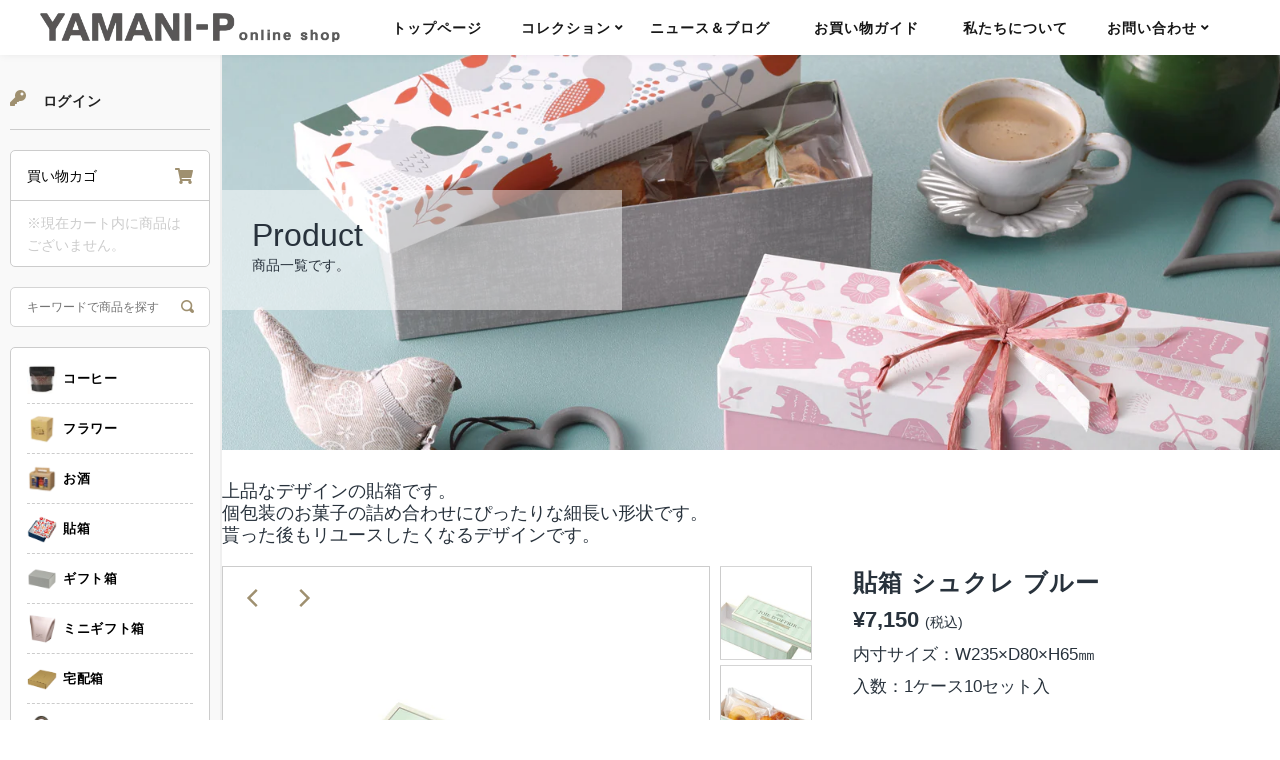

--- FILE ---
content_type: text/html; charset=utf-8
request_url: https://yamani-p-onlineshop.com/products/%E8%B2%BC%E7%AE%B1-%E3%82%B7%E3%83%A5%E3%82%AF%E3%83%AC-%E3%83%96%E3%83%AB%E3%83%BC
body_size: 25463
content:
<!DOCTYPE html>
<html lang="en" class="no-js">
<head>

<!-- Google Tag Manager -->
<script>(function(w,d,s,l,i){w[l]=w[l]||[];w[l].push({'gtm.start':
new Date().getTime(),event:'gtm.js'});var f=d.getElementsByTagName(s)[0],
j=d.createElement(s),dl=l!='dataLayer'?'&l='+l:'';j.async=true;j.src=
'https://www.googletagmanager.com/gtm.js?id='+i+dl;f.parentNode.insertBefore(j,f);
})(window,document,'script','dataLayer','GTM-MXLB2HB');</script>
<!-- End Google Tag Manager -->


<!-- Google Tag Manager (noscript) -->
<noscript><iframe src="https://www.googletagmanager.com/ns.html?id=GTM-MXLB2HB"
height="0" width="0" style="display:none;visibility:hidden"></iframe></noscript>
<!-- End Google Tag Manager (noscript) -->
  
  <!-- Global site tag (gtag.js) - Google Analytics -->
<script async src="https://www.googletagmanager.com/gtag/js?id=G-3QXT401WX9"></script>
<script>
  window.dataLayer = window.dataLayer || [];
  function gtag(){dataLayer.push(arguments);}
  gtag('js', new Date());

  gtag('config', 'G-3QXT401WX9');
</script>
  
  
  <!-- Global site tag (gtag.js) - Google Analytics -->
<script async src="https://www.googletagmanager.com/gtag/js?id=UA-201292664-1"></script>
<script>
  window.dataLayer = window.dataLayer || [];
  function gtag(){dataLayer.push(arguments);}
  gtag('js', new Date());

  gtag('config','UA-201292664-1');
</script>
  
  <meta charset="utf-8" />
  <meta name="viewport" content="width=device-width, initial-scale=1">

  <!-- Establish early connection to external domains -->
  <link rel="preconnect" href="https://cdn.shopify.com" crossorigin>
  <link rel="preconnect" href="https://fonts.shopify.com" crossorigin>
  <link rel="preconnect" href="https://monorail-edge.shopifysvc.com">
  <link rel="preconnect" href="//ajax.googleapis.com" crossorigin />
  <link rel="stylesheet" href="https://use.typekit.net/rjb2nri.css">
  <!--<meta name="robots" content="noindex">--><!-- Preload onDomain stylesheets and script libraries -->
  <link rel="preload" href="//yamani-p-onlineshop.com/cdn/shop/t/12/assets/stylesheet.css?v=136383391075806196461764553136" as="style">
  <link rel="preload" as="font" href="//yamani-p-onlineshop.com/cdn/fonts/figtree/figtree_n4.3c0838aba1701047e60be6a99a1b0a40ce9b8419.woff2" type="font/woff2" crossorigin>
  <link rel="preload" as="font" href="//yamani-p-onlineshop.com/cdn/fonts/figtree/figtree_n6.9d1ea52bb49a0a86cfd1b0383d00f83d3fcc14de.woff2" type="font/woff2" crossorigin>
  <link rel="preload" as="font" href="//yamani-p-onlineshop.com/cdn/fonts/figtree/figtree_n6.9d1ea52bb49a0a86cfd1b0383d00f83d3fcc14de.woff2" type="font/woff2" crossorigin>
  <link rel="preload" href="//yamani-p-onlineshop.com/cdn/shop/t/12/assets/eventemitter3.min.js?v=27939738353326123541709008456" as="script">
  <link rel="preload" href="//yamani-p-onlineshop.com/cdn/shop/t/12/assets/theme.js?v=14099639150513610701709008456" as="script">
  <link rel="preload" href="//yamani-p-onlineshop.com/cdn/shopifycloud/storefront/assets/themes_support/option_selection-b017cd28.js" as="script">

  

  <link rel="shortcut icon" href="//yamani-p-onlineshop.com/cdn/shop/files/icon_32x32.png?v=1625061268" type="image/png" />
  <link rel="canonical" href="https://yamani-p-onlineshop.com/products/%e8%b2%bc%e7%ae%b1-%e3%82%b7%e3%83%a5%e3%82%af%e3%83%ac-%e3%83%96%e3%83%ab%e3%83%bc" />

  <title>貼箱 シュクレ ブルー &ndash; ヤマニパッケージ オンラインショップ</title>
  <meta name="description" content="上品なデザインの貼箱です。個包装のお菓子の詰め合わせにぴったりな細長い形状です。貰った後もリユースしたくなるデザインです。" />

  

  <meta property="og:type" content="product">
  <meta property="og:title" content="貼箱 シュクレ ブルー">
  <meta property="og:url" content="https://yamani-p-onlineshop.com/products/%e8%b2%bc%e7%ae%b1-%e3%82%b7%e3%83%a5%e3%82%af%e3%83%ac-%e3%83%96%e3%83%ab%e3%83%bc">
  <meta property="og:description" content="上品なデザインの貼箱です。個包装のお菓子の詰め合わせにぴったりな細長い形状です。貰った後もリユースしたくなるデザインです。">
  
    <meta property="og:image" content="https://yamani-p-onlineshop.com/cdn/shop/products/20-2392_800x.jpg?v=1666770178">
    <meta property="og:image:secure_url" content="https://yamani-p-onlineshop.com/cdn/shopifycloud/storefront/assets/no-image-2048-a2addb12_grande.gif">
  
    <meta property="og:image" content="https://yamani-p-onlineshop.com/cdn/shop/products/20-2392_nakami_800x.jpg?v=1666770179">
    <meta property="og:image:secure_url" content="https://yamani-p-onlineshop.com/cdn/shopifycloud/storefront/assets/no-image-2048-a2addb12_grande.gif">
  
  <meta property="og:price:amount" content="7,150">
  <meta property="og:price:currency" content="JPY">

<meta property="og:site_name" content="ヤマニパッケージ オンラインショップ">



  <meta name="twitter:card" content="summary">


  <meta name="twitter:site" content="@">


  <meta name="twitter:title" content="貼箱 シュクレ ブルー">
  <meta name="twitter:description" content="上品なデザインの貼箱です。個包装のお菓子の詰め合わせにぴったりな細長い形状です。貰った後もリユースしたくなるデザインです。"><meta name="twitter:card" content="//yamani-p-onlineshop.com/cdn/shop/products/20-2392_nakami_1024x.jpg?v=1666770179">
    <meta name="twitter:image" content="//yamani-p-onlineshop.com/cdn/shop/products/20-2392_nakami_1024x.jpg?v=1666770179"><meta name="twitter:card" content="//yamani-p-onlineshop.com/cdn/shop/products/20-2392_nakami_1024x.jpg?v=1666770179">
    <meta name="twitter:image" content="//yamani-p-onlineshop.com/cdn/shop/products/20-2392_nakami_1024x.jpg?v=1666770179"><meta name="twitter:image:width" content="480">
  <meta name="twitter:image:height" content="480">


  
 <script type="application/ld+json">
   {
     "@context": "https://schema.org",
     "@type": "Product",
     "id": "貼箱-シュクレ-ブルー",
     "url": "//products/%E8%B2%BC%E7%AE%B1-%E3%82%B7%E3%83%A5%E3%82%AF%E3%83%AC-%E3%83%96%E3%83%AB%E3%83%BC",
     "image": "//yamani-p-onlineshop.com/cdn/shop/products/20-2392_1024x.jpg?v=1666770178",
     "name": "貼箱 シュクレ ブルー",
     "brand": "ヤマニパッケージ100",
     "description": "上品なデザインの貼箱です。個包装のお菓子の詰め合わせにぴったりな細長い形状です。貰った後もリユースしたくなるデザインです。","sku": "20-2392","gtin13": 4960457080665,"offers": {
       "@type": "Offer",
       "price": "7,150",
       "priceCurrency": "JPY",
       "availability": "http://schema.org/InStock",
       "priceValidUntil": "2030-01-01",
       "url": "/products/%E8%B2%BC%E7%AE%B1-%E3%82%B7%E3%83%A5%E3%82%AF%E3%83%AC-%E3%83%96%E3%83%AB%E3%83%BC"
     }}
 </script>


  <style data-shopify>
:root {
    --main-family: Figtree;
    --main-weight: 400;
    --nav-family: Figtree;
    --nav-weight: 600;
    --heading-family: Figtree;
    --heading-weight: 600;

    --font-size: 14px;
    --h1-size: 19px;
    --h2-size: 18px;
    --h3-size: 18px;
    --h4-size: 16px;
    --h5-size: px;
    --nav-size: 14px;

    --announcement-background: #28323c;
    --announcement-text: #ffffff;
    --header-background: #ffffff;
    --header-text: #161616;
    --nav-color: #161616;
    --nav-hover-link-color: #4c4c4c;
    --nav-hover-accent-color: #9f9070;
    --nav-dropdown-text: #000000;
    --nav-dropdown-background: #ffffff;
    --mobile-header-background: #ffffff;
    --mobile-header-text: #161616;
    --background: #ffffff;
    --text-color: #28323c;
    --link-color: #000000;
    --link-hover-color: #4c4c4c;
    --sale-color: #eba1b8;
    --so-color: #f4cd6f;
    --new-color: #28323c;
    --dotted-color: #d5d5d5;
    --review-stars: #f4cd6f;
    --secondary-color: #f6f6f6;
    --section-heading-text: #000000;
    --section-heading-primary: #ffffff;
    --section-heading-primary-hover: #ffffff;
    --section-heading-accent: #9f9070;
    --banner-text: #000000;
    --banner-caption-bg: #ffffff;
    --button-color: #393c4a;
    --button-text: #ffffff;
    --button-hover: #415060;
    --button-hover-text: #e6e6e6;
    --secondary-button-color: #ddd;
    --secondary-button-text: #000000;
    --secondary-button-hover: #ccc;
    --secondary-button-hover-text: #000000;
    --direction-color: #9f9070;
    --direction-background: rgba(0,0,0,0);
    --direction-hover: rgba(0,0,0,0);
    --swatch-color: #000000;
    --swatch-background: #ffffff;
    --swatch-border: #d5d5d5;
    --swatch-selected-color: #ffffff;
    --swatch-selected-background: #000000;
    --swatch-selected-border: #000000;
    --footer-background: #ffffff;
    --footer-text: #000000;
    --footer-icons: #000000;

    --header-border-width: 60%;
    --header-border-weight: 2px;
    --free-shipping-bg: #ac5f1f;
    --free-shipping-text: #fff;
    --notification-background-color: #9f9070;
    --notification-text-color: #ffffff;
    --notification-text-align: center;
    --notification-text-size: 14px;

    --error-msg-dark: #e81000;
    --error-msg-light: #ffeae8;
    --success-msg-dark: #007f5f;
    --success-msg-light: #e5fff8;
  }
  @media (max-width: 740px) {
  :root {
    --font-size: calc(14px - (14px * 0.15));
    --nav-size: calc(14px - (14px * 0.15));
    --h1-size: calc(19px - (19px * 0.15));
    --h2-size: calc(18px - (18px * 0.15));
    --h3-size: calc(18px - (18px * 0.15));
  }
}
</style>


  <link rel="stylesheet" href="//yamani-p-onlineshop.com/cdn/shop/t/12/assets/stylesheet.css?v=136383391075806196461764553136" type="text/css">

  <style>
  @font-face {
  font-family: Figtree;
  font-weight: 400;
  font-style: normal;
  font-display: swap;
  src: url("//yamani-p-onlineshop.com/cdn/fonts/figtree/figtree_n4.3c0838aba1701047e60be6a99a1b0a40ce9b8419.woff2") format("woff2"),
       url("//yamani-p-onlineshop.com/cdn/fonts/figtree/figtree_n4.c0575d1db21fc3821f17fd6617d3dee552312137.woff") format("woff");
}

  @font-face {
  font-family: Figtree;
  font-weight: 600;
  font-style: normal;
  font-display: swap;
  src: url("//yamani-p-onlineshop.com/cdn/fonts/figtree/figtree_n6.9d1ea52bb49a0a86cfd1b0383d00f83d3fcc14de.woff2") format("woff2"),
       url("//yamani-p-onlineshop.com/cdn/fonts/figtree/figtree_n6.f0fcdea525a0e47b2ae4ab645832a8e8a96d31d3.woff") format("woff");
}

  @font-face {
  font-family: Figtree;
  font-weight: 600;
  font-style: normal;
  font-display: swap;
  src: url("//yamani-p-onlineshop.com/cdn/fonts/figtree/figtree_n6.9d1ea52bb49a0a86cfd1b0383d00f83d3fcc14de.woff2") format("woff2"),
       url("//yamani-p-onlineshop.com/cdn/fonts/figtree/figtree_n6.f0fcdea525a0e47b2ae4ab645832a8e8a96d31d3.woff") format("woff");
}

  @font-face {
  font-family: Figtree;
  font-weight: 700;
  font-style: normal;
  font-display: swap;
  src: url("//yamani-p-onlineshop.com/cdn/fonts/figtree/figtree_n7.2fd9bfe01586148e644724096c9d75e8c7a90e55.woff2") format("woff2"),
       url("//yamani-p-onlineshop.com/cdn/fonts/figtree/figtree_n7.ea05de92d862f9594794ab281c4c3a67501ef5fc.woff") format("woff");
}

  @font-face {
  font-family: Figtree;
  font-weight: 400;
  font-style: italic;
  font-display: swap;
  src: url("//yamani-p-onlineshop.com/cdn/fonts/figtree/figtree_i4.89f7a4275c064845c304a4cf8a4a586060656db2.woff2") format("woff2"),
       url("//yamani-p-onlineshop.com/cdn/fonts/figtree/figtree_i4.6f955aaaafc55a22ffc1f32ecf3756859a5ad3e2.woff") format("woff");
}

  @font-face {
  font-family: Figtree;
  font-weight: 700;
  font-style: italic;
  font-display: swap;
  src: url("//yamani-p-onlineshop.com/cdn/fonts/figtree/figtree_i7.06add7096a6f2ab742e09ec7e498115904eda1fe.woff2") format("woff2"),
       url("//yamani-p-onlineshop.com/cdn/fonts/figtree/figtree_i7.ee584b5fcaccdbb5518c0228158941f8df81b101.woff") format("woff");
}

  </style>

  <script>window.performance && window.performance.mark && window.performance.mark('shopify.content_for_header.start');</script><meta name="google-site-verification" content="CvE3UqyBGsLrs-0g-7ej3wSO5of28eKemBDNvuNB09I">
<meta id="shopify-digital-wallet" name="shopify-digital-wallet" content="/56605802679/digital_wallets/dialog">
<link rel="alternate" type="application/json+oembed" href="https://yamani-p-onlineshop.com/products/%e8%b2%bc%e7%ae%b1-%e3%82%b7%e3%83%a5%e3%82%af%e3%83%ac-%e3%83%96%e3%83%ab%e3%83%bc.oembed">
<script async="async" src="/checkouts/internal/preloads.js?locale=ja-JP"></script>
<script id="shopify-features" type="application/json">{"accessToken":"0a05266614806a06e19919c8121cb76d","betas":["rich-media-storefront-analytics"],"domain":"yamani-p-onlineshop.com","predictiveSearch":false,"shopId":56605802679,"locale":"ja"}</script>
<script>var Shopify = Shopify || {};
Shopify.shop = "yamani01.myshopify.com";
Shopify.locale = "ja";
Shopify.currency = {"active":"JPY","rate":"1.0"};
Shopify.country = "JP";
Shopify.theme = {"name":"2024\/02\/27修正版","id":134209306807,"schema_name":"Mr Parker","schema_version":"7.5.0","theme_store_id":null,"role":"main"};
Shopify.theme.handle = "null";
Shopify.theme.style = {"id":null,"handle":null};
Shopify.cdnHost = "yamani-p-onlineshop.com/cdn";
Shopify.routes = Shopify.routes || {};
Shopify.routes.root = "/";</script>
<script type="module">!function(o){(o.Shopify=o.Shopify||{}).modules=!0}(window);</script>
<script>!function(o){function n(){var o=[];function n(){o.push(Array.prototype.slice.apply(arguments))}return n.q=o,n}var t=o.Shopify=o.Shopify||{};t.loadFeatures=n(),t.autoloadFeatures=n()}(window);</script>
<script id="shop-js-analytics" type="application/json">{"pageType":"product"}</script>
<script defer="defer" async type="module" src="//yamani-p-onlineshop.com/cdn/shopifycloud/shop-js/modules/v2/client.init-shop-cart-sync_0MstufBG.ja.esm.js"></script>
<script defer="defer" async type="module" src="//yamani-p-onlineshop.com/cdn/shopifycloud/shop-js/modules/v2/chunk.common_jll-23Z1.esm.js"></script>
<script defer="defer" async type="module" src="//yamani-p-onlineshop.com/cdn/shopifycloud/shop-js/modules/v2/chunk.modal_HXih6-AF.esm.js"></script>
<script type="module">
  await import("//yamani-p-onlineshop.com/cdn/shopifycloud/shop-js/modules/v2/client.init-shop-cart-sync_0MstufBG.ja.esm.js");
await import("//yamani-p-onlineshop.com/cdn/shopifycloud/shop-js/modules/v2/chunk.common_jll-23Z1.esm.js");
await import("//yamani-p-onlineshop.com/cdn/shopifycloud/shop-js/modules/v2/chunk.modal_HXih6-AF.esm.js");

  window.Shopify.SignInWithShop?.initShopCartSync?.({"fedCMEnabled":true,"windoidEnabled":true});

</script>
<script id="__st">var __st={"a":56605802679,"offset":32400,"reqid":"fc7557d4-10eb-464e-adb7-42ed414eef5e-1769221982","pageurl":"yamani-p-onlineshop.com\/products\/%E8%B2%BC%E7%AE%B1-%E3%82%B7%E3%83%A5%E3%82%AF%E3%83%AC-%E3%83%96%E3%83%AB%E3%83%BC","u":"176446a2f043","p":"product","rtyp":"product","rid":7228464890039};</script>
<script>window.ShopifyPaypalV4VisibilityTracking = true;</script>
<script id="captcha-bootstrap">!function(){'use strict';const t='contact',e='account',n='new_comment',o=[[t,t],['blogs',n],['comments',n],[t,'customer']],c=[[e,'customer_login'],[e,'guest_login'],[e,'recover_customer_password'],[e,'create_customer']],r=t=>t.map((([t,e])=>`form[action*='/${t}']:not([data-nocaptcha='true']) input[name='form_type'][value='${e}']`)).join(','),a=t=>()=>t?[...document.querySelectorAll(t)].map((t=>t.form)):[];function s(){const t=[...o],e=r(t);return a(e)}const i='password',u='form_key',d=['recaptcha-v3-token','g-recaptcha-response','h-captcha-response',i],f=()=>{try{return window.sessionStorage}catch{return}},m='__shopify_v',_=t=>t.elements[u];function p(t,e,n=!1){try{const o=window.sessionStorage,c=JSON.parse(o.getItem(e)),{data:r}=function(t){const{data:e,action:n}=t;return t[m]||n?{data:e,action:n}:{data:t,action:n}}(c);for(const[e,n]of Object.entries(r))t.elements[e]&&(t.elements[e].value=n);n&&o.removeItem(e)}catch(o){console.error('form repopulation failed',{error:o})}}const l='form_type',E='cptcha';function T(t){t.dataset[E]=!0}const w=window,h=w.document,L='Shopify',v='ce_forms',y='captcha';let A=!1;((t,e)=>{const n=(g='f06e6c50-85a8-45c8-87d0-21a2b65856fe',I='https://cdn.shopify.com/shopifycloud/storefront-forms-hcaptcha/ce_storefront_forms_captcha_hcaptcha.v1.5.2.iife.js',D={infoText:'hCaptchaによる保護',privacyText:'プライバシー',termsText:'利用規約'},(t,e,n)=>{const o=w[L][v],c=o.bindForm;if(c)return c(t,g,e,D).then(n);var r;o.q.push([[t,g,e,D],n]),r=I,A||(h.body.append(Object.assign(h.createElement('script'),{id:'captcha-provider',async:!0,src:r})),A=!0)});var g,I,D;w[L]=w[L]||{},w[L][v]=w[L][v]||{},w[L][v].q=[],w[L][y]=w[L][y]||{},w[L][y].protect=function(t,e){n(t,void 0,e),T(t)},Object.freeze(w[L][y]),function(t,e,n,w,h,L){const[v,y,A,g]=function(t,e,n){const i=e?o:[],u=t?c:[],d=[...i,...u],f=r(d),m=r(i),_=r(d.filter((([t,e])=>n.includes(e))));return[a(f),a(m),a(_),s()]}(w,h,L),I=t=>{const e=t.target;return e instanceof HTMLFormElement?e:e&&e.form},D=t=>v().includes(t);t.addEventListener('submit',(t=>{const e=I(t);if(!e)return;const n=D(e)&&!e.dataset.hcaptchaBound&&!e.dataset.recaptchaBound,o=_(e),c=g().includes(e)&&(!o||!o.value);(n||c)&&t.preventDefault(),c&&!n&&(function(t){try{if(!f())return;!function(t){const e=f();if(!e)return;const n=_(t);if(!n)return;const o=n.value;o&&e.removeItem(o)}(t);const e=Array.from(Array(32),(()=>Math.random().toString(36)[2])).join('');!function(t,e){_(t)||t.append(Object.assign(document.createElement('input'),{type:'hidden',name:u})),t.elements[u].value=e}(t,e),function(t,e){const n=f();if(!n)return;const o=[...t.querySelectorAll(`input[type='${i}']`)].map((({name:t})=>t)),c=[...d,...o],r={};for(const[a,s]of new FormData(t).entries())c.includes(a)||(r[a]=s);n.setItem(e,JSON.stringify({[m]:1,action:t.action,data:r}))}(t,e)}catch(e){console.error('failed to persist form',e)}}(e),e.submit())}));const S=(t,e)=>{t&&!t.dataset[E]&&(n(t,e.some((e=>e===t))),T(t))};for(const o of['focusin','change'])t.addEventListener(o,(t=>{const e=I(t);D(e)&&S(e,y())}));const B=e.get('form_key'),M=e.get(l),P=B&&M;t.addEventListener('DOMContentLoaded',(()=>{const t=y();if(P)for(const e of t)e.elements[l].value===M&&p(e,B);[...new Set([...A(),...v().filter((t=>'true'===t.dataset.shopifyCaptcha))])].forEach((e=>S(e,t)))}))}(h,new URLSearchParams(w.location.search),n,t,e,['guest_login'])})(!0,!0)}();</script>
<script integrity="sha256-4kQ18oKyAcykRKYeNunJcIwy7WH5gtpwJnB7kiuLZ1E=" data-source-attribution="shopify.loadfeatures" defer="defer" src="//yamani-p-onlineshop.com/cdn/shopifycloud/storefront/assets/storefront/load_feature-a0a9edcb.js" crossorigin="anonymous"></script>
<script data-source-attribution="shopify.dynamic_checkout.dynamic.init">var Shopify=Shopify||{};Shopify.PaymentButton=Shopify.PaymentButton||{isStorefrontPortableWallets:!0,init:function(){window.Shopify.PaymentButton.init=function(){};var t=document.createElement("script");t.src="https://yamani-p-onlineshop.com/cdn/shopifycloud/portable-wallets/latest/portable-wallets.ja.js",t.type="module",document.head.appendChild(t)}};
</script>
<script data-source-attribution="shopify.dynamic_checkout.buyer_consent">
  function portableWalletsHideBuyerConsent(e){var t=document.getElementById("shopify-buyer-consent"),n=document.getElementById("shopify-subscription-policy-button");t&&n&&(t.classList.add("hidden"),t.setAttribute("aria-hidden","true"),n.removeEventListener("click",e))}function portableWalletsShowBuyerConsent(e){var t=document.getElementById("shopify-buyer-consent"),n=document.getElementById("shopify-subscription-policy-button");t&&n&&(t.classList.remove("hidden"),t.removeAttribute("aria-hidden"),n.addEventListener("click",e))}window.Shopify?.PaymentButton&&(window.Shopify.PaymentButton.hideBuyerConsent=portableWalletsHideBuyerConsent,window.Shopify.PaymentButton.showBuyerConsent=portableWalletsShowBuyerConsent);
</script>
<script data-source-attribution="shopify.dynamic_checkout.cart.bootstrap">document.addEventListener("DOMContentLoaded",(function(){function t(){return document.querySelector("shopify-accelerated-checkout-cart, shopify-accelerated-checkout")}if(t())Shopify.PaymentButton.init();else{new MutationObserver((function(e,n){t()&&(Shopify.PaymentButton.init(),n.disconnect())})).observe(document.body,{childList:!0,subtree:!0})}}));
</script>
<script id="sections-script" data-sections="product-recommendations,footer" defer="defer" src="//yamani-p-onlineshop.com/cdn/shop/t/12/compiled_assets/scripts.js?v=6763"></script>
<script>window.performance && window.performance.mark && window.performance.mark('shopify.content_for_header.end');</script>
  
  <style>
      @media (max-width: 740px) {
  :root {
    --font-size: calc(16px - (14px * 0.15));
    --nav-size: calc(14px - (14px * 0.15));
    --h1-size: calc(19px - (19px * 0.15));
    --h2-size: calc(18px - (18px * 0.15));
    --h3-size: calc(18px - (18px * 0.15));
  }
}
  </style>

<link href="https://monorail-edge.shopifysvc.com" rel="dns-prefetch">
<script>(function(){if ("sendBeacon" in navigator && "performance" in window) {try {var session_token_from_headers = performance.getEntriesByType('navigation')[0].serverTiming.find(x => x.name == '_s').description;} catch {var session_token_from_headers = undefined;}var session_cookie_matches = document.cookie.match(/_shopify_s=([^;]*)/);var session_token_from_cookie = session_cookie_matches && session_cookie_matches.length === 2 ? session_cookie_matches[1] : "";var session_token = session_token_from_headers || session_token_from_cookie || "";function handle_abandonment_event(e) {var entries = performance.getEntries().filter(function(entry) {return /monorail-edge.shopifysvc.com/.test(entry.name);});if (!window.abandonment_tracked && entries.length === 0) {window.abandonment_tracked = true;var currentMs = Date.now();var navigation_start = performance.timing.navigationStart;var payload = {shop_id: 56605802679,url: window.location.href,navigation_start,duration: currentMs - navigation_start,session_token,page_type: "product"};window.navigator.sendBeacon("https://monorail-edge.shopifysvc.com/v1/produce", JSON.stringify({schema_id: "online_store_buyer_site_abandonment/1.1",payload: payload,metadata: {event_created_at_ms: currentMs,event_sent_at_ms: currentMs}}));}}window.addEventListener('pagehide', handle_abandonment_event);}}());</script>
<script id="web-pixels-manager-setup">(function e(e,d,r,n,o){if(void 0===o&&(o={}),!Boolean(null===(a=null===(i=window.Shopify)||void 0===i?void 0:i.analytics)||void 0===a?void 0:a.replayQueue)){var i,a;window.Shopify=window.Shopify||{};var t=window.Shopify;t.analytics=t.analytics||{};var s=t.analytics;s.replayQueue=[],s.publish=function(e,d,r){return s.replayQueue.push([e,d,r]),!0};try{self.performance.mark("wpm:start")}catch(e){}var l=function(){var e={modern:/Edge?\/(1{2}[4-9]|1[2-9]\d|[2-9]\d{2}|\d{4,})\.\d+(\.\d+|)|Firefox\/(1{2}[4-9]|1[2-9]\d|[2-9]\d{2}|\d{4,})\.\d+(\.\d+|)|Chrom(ium|e)\/(9{2}|\d{3,})\.\d+(\.\d+|)|(Maci|X1{2}).+ Version\/(15\.\d+|(1[6-9]|[2-9]\d|\d{3,})\.\d+)([,.]\d+|)( \(\w+\)|)( Mobile\/\w+|) Safari\/|Chrome.+OPR\/(9{2}|\d{3,})\.\d+\.\d+|(CPU[ +]OS|iPhone[ +]OS|CPU[ +]iPhone|CPU IPhone OS|CPU iPad OS)[ +]+(15[._]\d+|(1[6-9]|[2-9]\d|\d{3,})[._]\d+)([._]\d+|)|Android:?[ /-](13[3-9]|1[4-9]\d|[2-9]\d{2}|\d{4,})(\.\d+|)(\.\d+|)|Android.+Firefox\/(13[5-9]|1[4-9]\d|[2-9]\d{2}|\d{4,})\.\d+(\.\d+|)|Android.+Chrom(ium|e)\/(13[3-9]|1[4-9]\d|[2-9]\d{2}|\d{4,})\.\d+(\.\d+|)|SamsungBrowser\/([2-9]\d|\d{3,})\.\d+/,legacy:/Edge?\/(1[6-9]|[2-9]\d|\d{3,})\.\d+(\.\d+|)|Firefox\/(5[4-9]|[6-9]\d|\d{3,})\.\d+(\.\d+|)|Chrom(ium|e)\/(5[1-9]|[6-9]\d|\d{3,})\.\d+(\.\d+|)([\d.]+$|.*Safari\/(?![\d.]+ Edge\/[\d.]+$))|(Maci|X1{2}).+ Version\/(10\.\d+|(1[1-9]|[2-9]\d|\d{3,})\.\d+)([,.]\d+|)( \(\w+\)|)( Mobile\/\w+|) Safari\/|Chrome.+OPR\/(3[89]|[4-9]\d|\d{3,})\.\d+\.\d+|(CPU[ +]OS|iPhone[ +]OS|CPU[ +]iPhone|CPU IPhone OS|CPU iPad OS)[ +]+(10[._]\d+|(1[1-9]|[2-9]\d|\d{3,})[._]\d+)([._]\d+|)|Android:?[ /-](13[3-9]|1[4-9]\d|[2-9]\d{2}|\d{4,})(\.\d+|)(\.\d+|)|Mobile Safari.+OPR\/([89]\d|\d{3,})\.\d+\.\d+|Android.+Firefox\/(13[5-9]|1[4-9]\d|[2-9]\d{2}|\d{4,})\.\d+(\.\d+|)|Android.+Chrom(ium|e)\/(13[3-9]|1[4-9]\d|[2-9]\d{2}|\d{4,})\.\d+(\.\d+|)|Android.+(UC? ?Browser|UCWEB|U3)[ /]?(15\.([5-9]|\d{2,})|(1[6-9]|[2-9]\d|\d{3,})\.\d+)\.\d+|SamsungBrowser\/(5\.\d+|([6-9]|\d{2,})\.\d+)|Android.+MQ{2}Browser\/(14(\.(9|\d{2,})|)|(1[5-9]|[2-9]\d|\d{3,})(\.\d+|))(\.\d+|)|K[Aa][Ii]OS\/(3\.\d+|([4-9]|\d{2,})\.\d+)(\.\d+|)/},d=e.modern,r=e.legacy,n=navigator.userAgent;return n.match(d)?"modern":n.match(r)?"legacy":"unknown"}(),u="modern"===l?"modern":"legacy",c=(null!=n?n:{modern:"",legacy:""})[u],f=function(e){return[e.baseUrl,"/wpm","/b",e.hashVersion,"modern"===e.buildTarget?"m":"l",".js"].join("")}({baseUrl:d,hashVersion:r,buildTarget:u}),m=function(e){var d=e.version,r=e.bundleTarget,n=e.surface,o=e.pageUrl,i=e.monorailEndpoint;return{emit:function(e){var a=e.status,t=e.errorMsg,s=(new Date).getTime(),l=JSON.stringify({metadata:{event_sent_at_ms:s},events:[{schema_id:"web_pixels_manager_load/3.1",payload:{version:d,bundle_target:r,page_url:o,status:a,surface:n,error_msg:t},metadata:{event_created_at_ms:s}}]});if(!i)return console&&console.warn&&console.warn("[Web Pixels Manager] No Monorail endpoint provided, skipping logging."),!1;try{return self.navigator.sendBeacon.bind(self.navigator)(i,l)}catch(e){}var u=new XMLHttpRequest;try{return u.open("POST",i,!0),u.setRequestHeader("Content-Type","text/plain"),u.send(l),!0}catch(e){return console&&console.warn&&console.warn("[Web Pixels Manager] Got an unhandled error while logging to Monorail."),!1}}}}({version:r,bundleTarget:l,surface:e.surface,pageUrl:self.location.href,monorailEndpoint:e.monorailEndpoint});try{o.browserTarget=l,function(e){var d=e.src,r=e.async,n=void 0===r||r,o=e.onload,i=e.onerror,a=e.sri,t=e.scriptDataAttributes,s=void 0===t?{}:t,l=document.createElement("script"),u=document.querySelector("head"),c=document.querySelector("body");if(l.async=n,l.src=d,a&&(l.integrity=a,l.crossOrigin="anonymous"),s)for(var f in s)if(Object.prototype.hasOwnProperty.call(s,f))try{l.dataset[f]=s[f]}catch(e){}if(o&&l.addEventListener("load",o),i&&l.addEventListener("error",i),u)u.appendChild(l);else{if(!c)throw new Error("Did not find a head or body element to append the script");c.appendChild(l)}}({src:f,async:!0,onload:function(){if(!function(){var e,d;return Boolean(null===(d=null===(e=window.Shopify)||void 0===e?void 0:e.analytics)||void 0===d?void 0:d.initialized)}()){var d=window.webPixelsManager.init(e)||void 0;if(d){var r=window.Shopify.analytics;r.replayQueue.forEach((function(e){var r=e[0],n=e[1],o=e[2];d.publishCustomEvent(r,n,o)})),r.replayQueue=[],r.publish=d.publishCustomEvent,r.visitor=d.visitor,r.initialized=!0}}},onerror:function(){return m.emit({status:"failed",errorMsg:"".concat(f," has failed to load")})},sri:function(e){var d=/^sha384-[A-Za-z0-9+/=]+$/;return"string"==typeof e&&d.test(e)}(c)?c:"",scriptDataAttributes:o}),m.emit({status:"loading"})}catch(e){m.emit({status:"failed",errorMsg:(null==e?void 0:e.message)||"Unknown error"})}}})({shopId: 56605802679,storefrontBaseUrl: "https://yamani-p-onlineshop.com",extensionsBaseUrl: "https://extensions.shopifycdn.com/cdn/shopifycloud/web-pixels-manager",monorailEndpoint: "https://monorail-edge.shopifysvc.com/unstable/produce_batch",surface: "storefront-renderer",enabledBetaFlags: ["2dca8a86"],webPixelsConfigList: [{"id":"539721911","configuration":"{\"config\":\"{\\\"pixel_id\\\":\\\"GT-K463BV5\\\",\\\"target_country\\\":\\\"JP\\\",\\\"gtag_events\\\":[{\\\"type\\\":\\\"purchase\\\",\\\"action_label\\\":\\\"MC-R031L4XXDX\\\"},{\\\"type\\\":\\\"page_view\\\",\\\"action_label\\\":\\\"MC-R031L4XXDX\\\"},{\\\"type\\\":\\\"view_item\\\",\\\"action_label\\\":\\\"MC-R031L4XXDX\\\"}],\\\"enable_monitoring_mode\\\":false}\"}","eventPayloadVersion":"v1","runtimeContext":"OPEN","scriptVersion":"b2a88bafab3e21179ed38636efcd8a93","type":"APP","apiClientId":1780363,"privacyPurposes":[],"dataSharingAdjustments":{"protectedCustomerApprovalScopes":["read_customer_address","read_customer_email","read_customer_name","read_customer_personal_data","read_customer_phone"]}},{"id":"shopify-app-pixel","configuration":"{}","eventPayloadVersion":"v1","runtimeContext":"STRICT","scriptVersion":"0450","apiClientId":"shopify-pixel","type":"APP","privacyPurposes":["ANALYTICS","MARKETING"]},{"id":"shopify-custom-pixel","eventPayloadVersion":"v1","runtimeContext":"LAX","scriptVersion":"0450","apiClientId":"shopify-pixel","type":"CUSTOM","privacyPurposes":["ANALYTICS","MARKETING"]}],isMerchantRequest: false,initData: {"shop":{"name":"ヤマニパッケージ オンラインショップ","paymentSettings":{"currencyCode":"JPY"},"myshopifyDomain":"yamani01.myshopify.com","countryCode":"JP","storefrontUrl":"https:\/\/yamani-p-onlineshop.com"},"customer":null,"cart":null,"checkout":null,"productVariants":[{"price":{"amount":7150.0,"currencyCode":"JPY"},"product":{"title":"貼箱 シュクレ ブルー","vendor":"ヤマニパッケージ100","id":"7228464890039","untranslatedTitle":"貼箱 シュクレ ブルー","url":"\/products\/%E8%B2%BC%E7%AE%B1-%E3%82%B7%E3%83%A5%E3%82%AF%E3%83%AC-%E3%83%96%E3%83%AB%E3%83%BC","type":""},"id":"41533354803383","image":{"src":"\/\/yamani-p-onlineshop.com\/cdn\/shop\/products\/20-2392.jpg?v=1666770178"},"sku":"20-2392","title":"Default Title","untranslatedTitle":"Default Title"}],"purchasingCompany":null},},"https://yamani-p-onlineshop.com/cdn","fcfee988w5aeb613cpc8e4bc33m6693e112",{"modern":"","legacy":""},{"shopId":"56605802679","storefrontBaseUrl":"https:\/\/yamani-p-onlineshop.com","extensionBaseUrl":"https:\/\/extensions.shopifycdn.com\/cdn\/shopifycloud\/web-pixels-manager","surface":"storefront-renderer","enabledBetaFlags":"[\"2dca8a86\"]","isMerchantRequest":"false","hashVersion":"fcfee988w5aeb613cpc8e4bc33m6693e112","publish":"custom","events":"[[\"page_viewed\",{}],[\"product_viewed\",{\"productVariant\":{\"price\":{\"amount\":7150.0,\"currencyCode\":\"JPY\"},\"product\":{\"title\":\"貼箱 シュクレ ブルー\",\"vendor\":\"ヤマニパッケージ100\",\"id\":\"7228464890039\",\"untranslatedTitle\":\"貼箱 シュクレ ブルー\",\"url\":\"\/products\/%E8%B2%BC%E7%AE%B1-%E3%82%B7%E3%83%A5%E3%82%AF%E3%83%AC-%E3%83%96%E3%83%AB%E3%83%BC\",\"type\":\"\"},\"id\":\"41533354803383\",\"image\":{\"src\":\"\/\/yamani-p-onlineshop.com\/cdn\/shop\/products\/20-2392.jpg?v=1666770178\"},\"sku\":\"20-2392\",\"title\":\"Default Title\",\"untranslatedTitle\":\"Default Title\"}}]]"});</script><script>
  window.ShopifyAnalytics = window.ShopifyAnalytics || {};
  window.ShopifyAnalytics.meta = window.ShopifyAnalytics.meta || {};
  window.ShopifyAnalytics.meta.currency = 'JPY';
  var meta = {"product":{"id":7228464890039,"gid":"gid:\/\/shopify\/Product\/7228464890039","vendor":"ヤマニパッケージ100","type":"","handle":"貼箱-シュクレ-ブルー","variants":[{"id":41533354803383,"price":715000,"name":"貼箱 シュクレ ブルー","public_title":null,"sku":"20-2392"}],"remote":false},"page":{"pageType":"product","resourceType":"product","resourceId":7228464890039,"requestId":"fc7557d4-10eb-464e-adb7-42ed414eef5e-1769221982"}};
  for (var attr in meta) {
    window.ShopifyAnalytics.meta[attr] = meta[attr];
  }
</script>
<script class="analytics">
  (function () {
    var customDocumentWrite = function(content) {
      var jquery = null;

      if (window.jQuery) {
        jquery = window.jQuery;
      } else if (window.Checkout && window.Checkout.$) {
        jquery = window.Checkout.$;
      }

      if (jquery) {
        jquery('body').append(content);
      }
    };

    var hasLoggedConversion = function(token) {
      if (token) {
        return document.cookie.indexOf('loggedConversion=' + token) !== -1;
      }
      return false;
    }

    var setCookieIfConversion = function(token) {
      if (token) {
        var twoMonthsFromNow = new Date(Date.now());
        twoMonthsFromNow.setMonth(twoMonthsFromNow.getMonth() + 2);

        document.cookie = 'loggedConversion=' + token + '; expires=' + twoMonthsFromNow;
      }
    }

    var trekkie = window.ShopifyAnalytics.lib = window.trekkie = window.trekkie || [];
    if (trekkie.integrations) {
      return;
    }
    trekkie.methods = [
      'identify',
      'page',
      'ready',
      'track',
      'trackForm',
      'trackLink'
    ];
    trekkie.factory = function(method) {
      return function() {
        var args = Array.prototype.slice.call(arguments);
        args.unshift(method);
        trekkie.push(args);
        return trekkie;
      };
    };
    for (var i = 0; i < trekkie.methods.length; i++) {
      var key = trekkie.methods[i];
      trekkie[key] = trekkie.factory(key);
    }
    trekkie.load = function(config) {
      trekkie.config = config || {};
      trekkie.config.initialDocumentCookie = document.cookie;
      var first = document.getElementsByTagName('script')[0];
      var script = document.createElement('script');
      script.type = 'text/javascript';
      script.onerror = function(e) {
        var scriptFallback = document.createElement('script');
        scriptFallback.type = 'text/javascript';
        scriptFallback.onerror = function(error) {
                var Monorail = {
      produce: function produce(monorailDomain, schemaId, payload) {
        var currentMs = new Date().getTime();
        var event = {
          schema_id: schemaId,
          payload: payload,
          metadata: {
            event_created_at_ms: currentMs,
            event_sent_at_ms: currentMs
          }
        };
        return Monorail.sendRequest("https://" + monorailDomain + "/v1/produce", JSON.stringify(event));
      },
      sendRequest: function sendRequest(endpointUrl, payload) {
        // Try the sendBeacon API
        if (window && window.navigator && typeof window.navigator.sendBeacon === 'function' && typeof window.Blob === 'function' && !Monorail.isIos12()) {
          var blobData = new window.Blob([payload], {
            type: 'text/plain'
          });

          if (window.navigator.sendBeacon(endpointUrl, blobData)) {
            return true;
          } // sendBeacon was not successful

        } // XHR beacon

        var xhr = new XMLHttpRequest();

        try {
          xhr.open('POST', endpointUrl);
          xhr.setRequestHeader('Content-Type', 'text/plain');
          xhr.send(payload);
        } catch (e) {
          console.log(e);
        }

        return false;
      },
      isIos12: function isIos12() {
        return window.navigator.userAgent.lastIndexOf('iPhone; CPU iPhone OS 12_') !== -1 || window.navigator.userAgent.lastIndexOf('iPad; CPU OS 12_') !== -1;
      }
    };
    Monorail.produce('monorail-edge.shopifysvc.com',
      'trekkie_storefront_load_errors/1.1',
      {shop_id: 56605802679,
      theme_id: 134209306807,
      app_name: "storefront",
      context_url: window.location.href,
      source_url: "//yamani-p-onlineshop.com/cdn/s/trekkie.storefront.8d95595f799fbf7e1d32231b9a28fd43b70c67d3.min.js"});

        };
        scriptFallback.async = true;
        scriptFallback.src = '//yamani-p-onlineshop.com/cdn/s/trekkie.storefront.8d95595f799fbf7e1d32231b9a28fd43b70c67d3.min.js';
        first.parentNode.insertBefore(scriptFallback, first);
      };
      script.async = true;
      script.src = '//yamani-p-onlineshop.com/cdn/s/trekkie.storefront.8d95595f799fbf7e1d32231b9a28fd43b70c67d3.min.js';
      first.parentNode.insertBefore(script, first);
    };
    trekkie.load(
      {"Trekkie":{"appName":"storefront","development":false,"defaultAttributes":{"shopId":56605802679,"isMerchantRequest":null,"themeId":134209306807,"themeCityHash":"13767186587636547970","contentLanguage":"ja","currency":"JPY","eventMetadataId":"c4cc8014-d602-4082-8158-7654672416d0"},"isServerSideCookieWritingEnabled":true,"monorailRegion":"shop_domain","enabledBetaFlags":["65f19447"]},"Session Attribution":{},"S2S":{"facebookCapiEnabled":true,"source":"trekkie-storefront-renderer","apiClientId":580111}}
    );

    var loaded = false;
    trekkie.ready(function() {
      if (loaded) return;
      loaded = true;

      window.ShopifyAnalytics.lib = window.trekkie;

      var originalDocumentWrite = document.write;
      document.write = customDocumentWrite;
      try { window.ShopifyAnalytics.merchantGoogleAnalytics.call(this); } catch(error) {};
      document.write = originalDocumentWrite;

      window.ShopifyAnalytics.lib.page(null,{"pageType":"product","resourceType":"product","resourceId":7228464890039,"requestId":"fc7557d4-10eb-464e-adb7-42ed414eef5e-1769221982","shopifyEmitted":true});

      var match = window.location.pathname.match(/checkouts\/(.+)\/(thank_you|post_purchase)/)
      var token = match? match[1]: undefined;
      if (!hasLoggedConversion(token)) {
        setCookieIfConversion(token);
        window.ShopifyAnalytics.lib.track("Viewed Product",{"currency":"JPY","variantId":41533354803383,"productId":7228464890039,"productGid":"gid:\/\/shopify\/Product\/7228464890039","name":"貼箱 シュクレ ブルー","price":"7150","sku":"20-2392","brand":"ヤマニパッケージ100","variant":null,"category":"","nonInteraction":true,"remote":false},undefined,undefined,{"shopifyEmitted":true});
      window.ShopifyAnalytics.lib.track("monorail:\/\/trekkie_storefront_viewed_product\/1.1",{"currency":"JPY","variantId":41533354803383,"productId":7228464890039,"productGid":"gid:\/\/shopify\/Product\/7228464890039","name":"貼箱 シュクレ ブルー","price":"7150","sku":"20-2392","brand":"ヤマニパッケージ100","variant":null,"category":"","nonInteraction":true,"remote":false,"referer":"https:\/\/yamani-p-onlineshop.com\/products\/%E8%B2%BC%E7%AE%B1-%E3%82%B7%E3%83%A5%E3%82%AF%E3%83%AC-%E3%83%96%E3%83%AB%E3%83%BC"});
      }
    });


        var eventsListenerScript = document.createElement('script');
        eventsListenerScript.async = true;
        eventsListenerScript.src = "//yamani-p-onlineshop.com/cdn/shopifycloud/storefront/assets/shop_events_listener-3da45d37.js";
        document.getElementsByTagName('head')[0].appendChild(eventsListenerScript);

})();</script>
<script
  defer
  src="https://yamani-p-onlineshop.com/cdn/shopifycloud/perf-kit/shopify-perf-kit-3.0.4.min.js"
  data-application="storefront-renderer"
  data-shop-id="56605802679"
  data-render-region="gcp-us-central1"
  data-page-type="product"
  data-theme-instance-id="134209306807"
  data-theme-name="Mr Parker"
  data-theme-version="7.5.0"
  data-monorail-region="shop_domain"
  data-resource-timing-sampling-rate="10"
  data-shs="true"
  data-shs-beacon="true"
  data-shs-export-with-fetch="true"
  data-shs-logs-sample-rate="1"
  data-shs-beacon-endpoint="https://yamani-p-onlineshop.com/api/collect"
></script>
</head>

<body class="gridlock template-product product js-slideout-toggle-wrapper js-modal-toggle-wrapper">
  <div class="js-slideout-overlay site-overlay"></div>
  <div class="js-modal-overlay site-overlay"></div>

  <aside class="slideout slideout__drawer-left" data-wau-slideout="mobile-navigation" id="slideout-mobile-navigation">
   <div id="shopify-section-mobile-navigation" class="shopify-section"><nav class="mobile-menu" role="navigation" data-section-id="mobile-navigation" data-section-type="mobile-navigation">
  <div class="slideout__trigger--close">
    <button class="slideout__trigger-mobile-menu js-slideout-close" data-slideout-direction="left" aria-label="Close navigation" tabindex="0" type="button" name="button">
      <div class="icn-close"></div>
    </button>
  </div>
  
    
        <div class="mobile-menu__block mobile-menu__cart-status" >
          <a class="mobile-menu__cart-icon" href="/cart">
            カート
            <span class="mobile-menu__cart-count CartCount">0</span>

            
              <i class="fas fa-shopping-cart" aria-hidden="true"></i>
            
          </a>
        </div>
    
  
    

        
        

        <ul class="js-accordion js-accordion-mobile-nav c-accordion c-accordion--mobile-nav c-accordion--1603134"
            id="c-accordion--1603134"
            

             >

          

          

            

            
            <li>
              <a class="js-accordion-link c-accordion__link" href="/">トップページ</a>
            </li>
            
          

            

            

              

              
              

              <li class="js-accordion-header c-accordion__header">
                <a class="js-accordion-link c-accordion__link" href="/collections/all">コレクション</a>
                <button class="dropdown-arrow" aria-label="コレクション" data-toggle="accordion" aria-expanded="false" aria-controls="c-accordion__panel--1603134-2" >
                  <i class="fa fa-angle-down"></i>
                </button>
              </li>

              <li class="c-accordion__panel c-accordion__panel--1603134-2" id="c-accordion__panel--1603134-2" data-parent="#c-accordion--1603134">

                

                <ul class="js-accordion js-accordion-mobile-nav c-accordion c-accordion--mobile-nav c-accordion--mobile-nav__inner c-accordion--1603134-1" id="c-accordion--1603134-1">

                  
                    
                    <li>
                      <a class="js-accordion-link c-accordion__link" href="/collections/%E3%83%90%E3%83%AC%E3%83%B3%E3%82%BF%E3%82%A4%E3%83%B3%E3%82%A2%E3%82%A4%E3%83%86%E3%83%A0">バレンタインアイテム</a>
                    </li>
                    
                  
                    
                    <li>
                      <a class="js-accordion-link c-accordion__link" href="/collections/%E5%B0%8F%E3%83%AD%E3%83%83%E3%83%88%E5%AF%BE%E5%BF%9C%E5%95%86%E5%93%81">コーヒー【小口】</a>
                    </li>
                    
                  
                    
                    <li>
                      <a class="js-accordion-link c-accordion__link" href="/collections/new%E3%82%B3%E3%83%BC%E3%83%92%E3%83%BC">NEWコーヒーアイテム</a>
                    </li>
                    
                  
                    
                    <li>
                      <a class="js-accordion-link c-accordion__link" href="/collections/%E3%82%B3%E3%83%BC%E3%83%92%E3%83%BC">コーヒー</a>
                    </li>
                    
                  
                    
                    <li>
                      <a class="js-accordion-link c-accordion__link" href="/collections/%E9%85%92">お酒</a>
                    </li>
                    
                  
                    
                    <li>
                      <a class="js-accordion-link c-accordion__link" href="/collections/%E3%83%95%E3%83%A9%E3%83%AF%E3%83%BC">フラワー</a>
                    </li>
                    
                  
                    
                    <li>
                      <a class="js-accordion-link c-accordion__link" href="/collections/%E8%B2%BC%E7%AE%B1">貼箱</a>
                    </li>
                    
                  
                    
                    <li>
                      <a class="js-accordion-link c-accordion__link" href="/collections/%E3%82%AE%E3%83%95%E3%83%88%E7%AE%B1">ギフト箱</a>
                    </li>
                    
                  
                    
                    <li>
                      <a class="js-accordion-link c-accordion__link" href="/collections/%E3%83%9F%E3%83%8B%E3%82%AE%E3%83%95%E3%83%88">ミニギフト箱</a>
                    </li>
                    
                  
                    
                    <li>
                      <a class="js-accordion-link c-accordion__link" href="/collections/%E5%AE%85%E9%85%8D%E7%AE%B1">宅配箱</a>
                    </li>
                    
                  
                    
                    <li>
                      <a class="js-accordion-link c-accordion__link" href="/collections/%E6%89%8B%E6%8F%90%E7%AE%B1">手提箱</a>
                    </li>
                    
                  
                    
                    <li>
                      <a class="js-accordion-link c-accordion__link" href="/collections/%E7%B4%99%E8%A2%8B">紙袋</a>
                    </li>
                    
                  
                    
                    <li>
                      <a class="js-accordion-link c-accordion__link" href="/collections/%E3%83%81%E3%83%A3%E3%83%83%E3%82%AF%E4%BB%98%E8%A2%8B">チャック付袋</a>
                    </li>
                    
                  
                </ul>
              </li>
            
          

            

            
            <li>
              <a class="js-accordion-link c-accordion__link" href="/blogs/%E3%83%8B%E3%83%A5%E3%83%BC%E3%82%B9-%E3%83%96%E3%83%AD%E3%82%B0">ニュース＆ブログ</a>
            </li>
            
          

            

            
            <li>
              <a class="js-accordion-link c-accordion__link" href="/pages/%E3%81%94%E8%B3%BC%E5%85%A5%E3%82%AC%E3%82%A4%E3%83%89">お買い物ガイド</a>
            </li>
            
          

            

            
            <li>
              <a class="js-accordion-link c-accordion__link" href="/pages/%E7%A7%81%E3%81%9F%E3%81%A1%E3%81%AB%E3%81%A4%E3%81%84%E3%81%A6">私たちについて</a>
            </li>
            
          

            

            

              

              
              

              <li class="js-accordion-header c-accordion__header">
                <a class="js-accordion-link c-accordion__link" href="/pages/%E3%81%8A%E5%95%8F%E3%81%84%E5%90%88%E3%82%8F%E3%81%9B">お問い合わせ</a>
                <button class="dropdown-arrow" aria-label="お問い合わせ" data-toggle="accordion" aria-expanded="false" aria-controls="c-accordion__panel--1603134-6" >
                  <i class="fa fa-angle-down"></i>
                </button>
              </li>

              <li class="c-accordion__panel c-accordion__panel--1603134-6" id="c-accordion__panel--1603134-6" data-parent="#c-accordion--1603134">

                

                <ul class="js-accordion js-accordion-mobile-nav c-accordion c-accordion--mobile-nav c-accordion--mobile-nav__inner c-accordion--1603134-1" id="c-accordion--1603134-1">

                  
                    
                    <li>
                      <a class="js-accordion-link c-accordion__link" href="/pages/%E3%81%8A%E5%95%8F%E3%81%84%E5%90%88%E3%82%8F%E3%81%9B">個人のお客様</a>
                    </li>
                    
                  
                    
                    <li>
                      <a class="js-accordion-link c-accordion__link" href="https://www.yamani-p.com/contact">法人のお客様</a>
                    </li>
                    
                  
                </ul>
              </li>
            
          

            

            
            <li>
              <a class="js-accordion-link c-accordion__link" href="/search">検索する</a>
            </li>
            
          

            

            
            <li>
              <a class="js-accordion-link c-accordion__link" href="https://yamani-p-onlineshop.com/blogs/%E3%83%8B%E3%83%A5%E3%83%BC%E3%82%B9-%E3%83%96%E3%83%AD%E3%82%B0/tagged/%E3%83%96%E3%83%AD%E3%82%B0">ブログ</a>
            </li>
            
          

            

            
            <li>
              <a class="js-accordion-link c-accordion__link" href="https://www.yamani-p.com/ogp_contact">オリジナルパッケージのご相談</a>
            </li>
            
          

            

            
            <li>
              <a class="js-accordion-link c-accordion__link" href="https://www.yamani-p.com/contact">パッケージにお悩みの方</a>
            </li>
            
          

            

            
            <li>
              <a class="js-accordion-link c-accordion__link" href="https://www.instagram.com/yamanipackage/?igshid=YmMyMTA2M2Y%3D">Instagram</a>
            </li>
            
          

            

            
            <li>
              <a class="js-accordion-link c-accordion__link" href="https://www.yamani-p.com">コーポレートサイト</a>
            </li>
            
          
          
            
              <li class="mobile-menu__item"><i class="fa fa-user" aria-hidden="true"></i>&nbsp;&nbsp;<a href="/account/login">ログイン/アカウント作成</a></li>
            
          
        </ul><!-- /.c-accordion.c-accordion--mobile-nav -->
      
  
  <style>
    .mobile-menu {
      background: #ffffff;
      height: 100vh;
    }
    .slideout__drawer-left,
    .mobile-menu__search input {
      background: #ffffff;
    }
    .mobile-menu .mobile-menu__item,
    .mobile-menu .accordion__toggle,
    .mobile-menu .accordion__toggle-2 {
      border-bottom: 1px solid #000000;
    }
    .mobile-menu__search form input,
    .mobile-menu__cart-icon,
    .mobile-menu__accordion > .mobile-menu__item:first-child {
      border-color: #000000;
    }
    .mobile-menu .mobile-menu__item a,
    .mobile-menu .accordion__toggle a,
    .mobile-menu .accordion__toggle-2 a,
    .mobile-menu .accordion__submenu-2 a,
    .mobile-menu .accordion__submenu-1 a,
    .mobile-menu__cart-status a,
    .accordion__toggle-2:after,
    .accordion__toggle:after,
    .mobile-menu .mobile-menu__item i,
    .mobile-menu__featured-text p,
    .mobile-menu__search input,
    .mobile-menu__search input:focus {
      color: #000000;
    }
    .mobile-menu__search ::-webkit-input-placeholder { /* WebKit browsers */
      color: #000000;
    }
    .mobile-menu__search :-moz-placeholder { /* Mozilla Firefox 4 to 18 */
      color: #000000;
    }
    .mobile-menu__search ::-moz-placeholder { /* Mozilla Firefox 19+ */
      color: #000000;
    }
    .mobile-menu__search :-ms-input-placeholder { /* Internet Explorer 10+ */
      color: #000000;
    }
    .mobile-menu .accordion__toggle-2 a,
    .mobile-menu .accordion__submenu-2 a,
    .mobile-menu .accordion__submenu-1 a,
    .accordion__toggle-2:after {
     opacity: 0.9;
    }
    .mobile-menu .slideout__trigger-mobile-menu .icn-close:after,
    .mobile-menu .slideout__trigger-mobile-menu .icn-close:before {
      border-color: #000000 !important;
    }
    .accordion__toggle:after,
    .accordion__toggle-2:after { border-left: 1px solid #000000; }

    /* inherit link color */
    .c-accordion.c-accordion--mobile-nav .dropdown-arrow {
      color: #000000;
      border-color: #000000;
    }
    .c-accordion.c-accordion--mobile-nav:not(.c-accordion--mobile-nav__inner) > li:first-child,
    .c-accordion.c-accordion--mobile-nav li:not(.c-accordion__panel) {
      border-color: #000000 !important;
    }
    .c-accordion.c-accordion--mobile-nav a {
      color: #000000;
    }
  </style>
</nav>


</div>
  </aside>


  <main class="site-wrap" role="main">
    <div id="shopify-section-announcement-bar" class="shopify-section">

<style>
  .announcement-bar_container.grid__wrapper.full{
    display:flex;
    position:relative;
  }
</style>

<section class="announcement-bar__wrapper device-hide js-top-bar" data-section-id="announcement-bar" data-section-type="announcement-section">
    <div class="announcement-bar_container grid__wrapper full">
      <div class="announcement-bar__search-container span-4 auto a-left v-center">
        
          <form class="announcement-bar__search-form" action="/search" method="get">
            <input class="announcement-bar__search-input mb0" type="text" name="q" id="q" placeholder="検索する" />
            <input type="hidden" name="type" value="product">
          </form>
        
      </div>
      
       
           <div  class="announcement-bar__message span-4 auto a-center v-center" style="position:absolute;text-align:right;right:260px;max-width:200px;">
        <p><a href="https://www.yamani-p.com" style="color:#fff;">コーポレートサイト</a></p>
      </div>

      
      


      <div class="announcement-bar__cart-links-container span-4 auto a-right v-center">
        
<ul class="cart-links__wrapper inline__wrapper">
  
    
      <li class="cart-links__item device-hide">
        <a class="cart-links__link-login" href="/account/login">
          <i class="fas fa-user" aria-hidden="true"></i>&nbsp;&nbsp;ログイン
        </a>
      </li>
    
  
<li class="my-cart-link-container">
    
<div class="slideout__trigger--open">
      <!--カスタム0623-->
      <button onclick="location.href='/cart'" class="slideout__trigger-mobile-menu" data-wau-slideout-target="ajax-cart" data-slideout-direction="right" aria-label="Open cart" tabindex="0" type="button" name="button">
        <span class="device-hide my-cart-text">カート&nbsp; </span><i style="font-size:.85rem;" class="fas fa-shopping-cart" aria-hidden="true"></i>&nbsp; <span class="js-cart-count">0</span>
      </button>
      <!--<button  class="slideout__trigger-mobile-menu js-mini-cart-trigger js-slideout-open" data-wau-slideout-target="ajax-cart" data-slideout-direction="right" aria-label="Open cart" tabindex="0" type="button" name="button">
        <span class="device-hide my-cart-text">カート&nbsp; </span><i class="fas fa-shopping-cart" aria-hidden="true"></i>&nbsp; <span class="js-cart-count">0</span>
      </button>-->
    </div>
  
  </li>


</ul>

      </div>
    </div>
  <div class="clear"></div>
  <style data-shopify>
    .announcement-bar__search-input::placeholder {
      font-size: 14px !important;
    }
    button.js-mini-cart-trigger span,
    .announcement-bar__message p,
    .cart-links__item a,
    .cart-links_item i,
    .announcement-bar__wrapper .disclosure__toggle,
    input[type="text"].announcement-bar__search-input,
    .announcement-bar__search-form:before {
      font-size: 14px !important;
    }
  </style>
</section>
    <!--


-->
</div>

    <div id="shopify-section-header" class="shopify-section">
  
<header class="header__wrapper absolute inline_left_right js-theme-header stickynav" data-section-id="header" data-section-type="header-section">
    
    

  <nav class="header__nav-container   hover-color js-nav">
    
    

    <div class="header__nav-below grid__wrapper no_padding device-hide">
      
      <!--PCロゴ-->
        <div class="span-3 auto v-center a-left">
          
      
        <div id="logo" class="header__logo-image">
          
          <a href="/">
            <img src="//yamani-p-onlineshop.com/cdn/shop/files/yamani525_600x_1d218445-ea08-4076-a83e-bc4ed062ec6a_600x.png?v=1622375025" alt="ヤマニパッケージ オンラインショップ" itemprop="logo">
          </a>
        </div>
      
    
        </div>

        <div class="span-9 a-right auto v-center">
          <ul class="header__nav__list inline__wrapper nav ">

    
    
    

    

    
     
      <!--<li class="header__nav__list-item no-dropdown first-level js-doubletap-to-go js-aria-expand" data-active-class="navigation__menuitem--active" aria-haspopup="true" aria-expanded="false" role="none">-->
  <li>
        <a class="header__nav__link dlink first-level js-open-dropdown-on-key" href="/">
          トップページ
        </a>
      </li>
     
    

    
    
    

    

    
      
    <li class="header__nav__list-item header__nav__dropdown-simple has_sub_menu first-level js-doubletap-to-go js-aria-expand" data-active-class="navigation__menuitem--active" aria-haspopup="true" aria-expanded="false" role="none">
        <a class="header__nav__link dlink first-level js-open-dropdown-on-key" href="/collections/all">コレクション</a>
        <ul class="header__nav__submenu">
          
            
              <li class="header__nav__list-item">
                <a class="header__nav__link second-level" href="/collections/%E3%83%90%E3%83%AC%E3%83%B3%E3%82%BF%E3%82%A4%E3%83%B3%E3%82%A2%E3%82%A4%E3%83%86%E3%83%A0">
                  バレンタインアイテム
                </a>
              </li>
            
          
            
              <li class="header__nav__list-item">
                <a class="header__nav__link second-level" href="/collections/%E5%B0%8F%E3%83%AD%E3%83%83%E3%83%88%E5%AF%BE%E5%BF%9C%E5%95%86%E5%93%81">
                  コーヒー【小口】
                </a>
              </li>
            
          
            
              <li class="header__nav__list-item">
                <a class="header__nav__link second-level" href="/collections/new%E3%82%B3%E3%83%BC%E3%83%92%E3%83%BC">
                  NEWコーヒーアイテム
                </a>
              </li>
            
          
            
              <li class="header__nav__list-item">
                <a class="header__nav__link second-level" href="/collections/%E3%82%B3%E3%83%BC%E3%83%92%E3%83%BC">
                  コーヒー
                </a>
              </li>
            
          
            
              <li class="header__nav__list-item">
                <a class="header__nav__link second-level" href="/collections/%E9%85%92">
                  お酒
                </a>
              </li>
            
          
            
              <li class="header__nav__list-item">
                <a class="header__nav__link second-level" href="/collections/%E3%83%95%E3%83%A9%E3%83%AF%E3%83%BC">
                  フラワー
                </a>
              </li>
            
          
            
              <li class="header__nav__list-item">
                <a class="header__nav__link second-level" href="/collections/%E8%B2%BC%E7%AE%B1">
                  貼箱
                </a>
              </li>
            
          
            
              <li class="header__nav__list-item">
                <a class="header__nav__link second-level" href="/collections/%E3%82%AE%E3%83%95%E3%83%88%E7%AE%B1">
                  ギフト箱
                </a>
              </li>
            
          
            
              <li class="header__nav__list-item">
                <a class="header__nav__link second-level" href="/collections/%E3%83%9F%E3%83%8B%E3%82%AE%E3%83%95%E3%83%88">
                  ミニギフト箱
                </a>
              </li>
            
          
            
              <li class="header__nav__list-item">
                <a class="header__nav__link second-level" href="/collections/%E5%AE%85%E9%85%8D%E7%AE%B1">
                  宅配箱
                </a>
              </li>
            
          
            
              <li class="header__nav__list-item">
                <a class="header__nav__link second-level" href="/collections/%E6%89%8B%E6%8F%90%E7%AE%B1">
                  手提箱
                </a>
              </li>
            
          
            
              <li class="header__nav__list-item">
                <a class="header__nav__link second-level" href="/collections/%E7%B4%99%E8%A2%8B">
                  紙袋
                </a>
              </li>
            
          
            
              <li class="header__nav__list-item">
                <a class="header__nav__link second-level" href="/collections/%E3%83%81%E3%83%A3%E3%83%83%E3%82%AF%E4%BB%98%E8%A2%8B">
                  チャック付袋
                </a>
              </li>
            
          
        </ul>
      </li>
      
    

    
    
    

    

    
     
      <!--<li class="header__nav__list-item no-dropdown first-level js-doubletap-to-go js-aria-expand" data-active-class="navigation__menuitem--active" aria-haspopup="true" aria-expanded="false" role="none">-->
  <li>
        <a class="header__nav__link dlink first-level js-open-dropdown-on-key" href="/blogs/%E3%83%8B%E3%83%A5%E3%83%BC%E3%82%B9-%E3%83%96%E3%83%AD%E3%82%B0">
          ニュース＆ブログ
        </a>
      </li>
     
    

    
    
    

    

    
     
      <!--<li class="header__nav__list-item no-dropdown first-level js-doubletap-to-go js-aria-expand" data-active-class="navigation__menuitem--active" aria-haspopup="true" aria-expanded="false" role="none">-->
  <li>
        <a class="header__nav__link dlink first-level js-open-dropdown-on-key" href="/pages/%E3%81%94%E8%B3%BC%E5%85%A5%E3%82%AC%E3%82%A4%E3%83%89">
          お買い物ガイド
        </a>
      </li>
     
    

    
    
    

    

    
     
      <!--<li class="header__nav__list-item no-dropdown first-level js-doubletap-to-go js-aria-expand" data-active-class="navigation__menuitem--active" aria-haspopup="true" aria-expanded="false" role="none">-->
  <li>
        <a class="header__nav__link dlink first-level js-open-dropdown-on-key" href="/pages/%E7%A7%81%E3%81%9F%E3%81%A1%E3%81%AB%E3%81%A4%E3%81%84%E3%81%A6">
          私たちについて
        </a>
      </li>
     
    

    
    
    

    

    
      
    <li class="header__nav__list-item header__nav__dropdown-simple has_sub_menu first-level js-doubletap-to-go js-aria-expand" data-active-class="navigation__menuitem--active" aria-haspopup="true" aria-expanded="false" role="none">
        <a class="header__nav__link dlink first-level js-open-dropdown-on-key" href="/pages/%E3%81%8A%E5%95%8F%E3%81%84%E5%90%88%E3%82%8F%E3%81%9B">お問い合わせ</a>
        <ul class="header__nav__submenu">
          
            
              <li class="header__nav__list-item">
                <a class="header__nav__link second-level" href="/pages/%E3%81%8A%E5%95%8F%E3%81%84%E5%90%88%E3%82%8F%E3%81%9B">
                  個人のお客様
                </a>
              </li>
            
          
            
              <li class="header__nav__list-item">
                <a class="header__nav__link second-level" href="https://www.yamani-p.com/contact">
                  法人のお客様
                </a>
              </li>
            
          
        </ul>
      </li>
      
    

</ul>

        </div>
      

      

      
      

    </div>

    <div class="header__mobile-wrapper grid__wrapper full desktop-hide">
      <div class="mobile-menu__trigger span-3 auto v-center a-left">
        <div class="slideout__trigger--open text-left">
          <button class="slideout__trigger-mobile-menu js-slideout-open text-left" data-wau-slideout-target="mobile-navigation" data-slideout-direction="left" aria-label="Open navigation" tabindex="0" type="button" name="button">
            <i class="fas fa-bars v-center" aria-hidden="true"></i>
          </button>
        </div>
      </div>

      <div class="header__mobile__logo-wrapper span-6 auto v-center a-center">
        
      
        <div id="logo" class="header__logo-image">
          
          <a href="/">
            <img src="//yamani-p-onlineshop.com/cdn/shop/files/yamani525_600x_1d218445-ea08-4076-a83e-bc4ed062ec6a_600x.png?v=1622375025" alt="ヤマニパッケージ オンラインショップ" itemprop="logo">
          </a>
        </div>
      
    
      </div>

      <div class="header__mobile__cart-links-container span-3 auto a-right v-center">
       
<ul class="cart-links__wrapper inline__wrapper">
  
    
      <li class="cart-links__item device-hide">
        <a class="cart-links__link-login" href="/account/login">
          <i class="fas fa-user" aria-hidden="true"></i>&nbsp;&nbsp;ログイン
        </a>
      </li>
    
  
<li class="my-cart-link-container">
    
<div class="slideout__trigger--open">
      <!--カスタム0623-->
      <button onclick="location.href='/cart'" class="slideout__trigger-mobile-menu" data-wau-slideout-target="ajax-cart" data-slideout-direction="right" aria-label="Open cart" tabindex="0" type="button" name="button">
        <span class="device-hide my-cart-text">カート&nbsp; </span><i style="font-size:.85rem;" class="fas fa-shopping-cart" aria-hidden="true"></i>&nbsp; <span class="js-cart-count">0</span>
      </button>
      <!--<button  class="slideout__trigger-mobile-menu js-mini-cart-trigger js-slideout-open" data-wau-slideout-target="ajax-cart" data-slideout-direction="right" aria-label="Open cart" tabindex="0" type="button" name="button">
        <span class="device-hide my-cart-text">カート&nbsp; </span><i class="fas fa-shopping-cart" aria-hidden="true"></i>&nbsp; <span class="js-cart-count">0</span>
      </button>-->
    </div>
  
  </li>


</ul>

      </div>
    </div>
  </nav>
  
  <style media="screen">
    .header__nav-container:before,
    .header__nav-container:after  {
      border-color: #161616 !important;
    }
    body.index header.header__wrapper.absolute .header__nav__link.dlink,
    body.index header.header__wrapper.absolute .header__nav__link.dlink:visited,
    body.index header.header__wrapper.absolute .header__nav__link.dlink:before {
    //  color: #ffffff !important;
	color:#222;
    }
    .header__logo-image {
      max-width: 250px;
    }
    .header__logo-text {
      font-size: 25px;
    }
    .header__nav-below {
      min-height: 50px;
    }
    .header__nav__link.dlink {
      line-height: calc(50px - 20px);
    }
  </style>
  
</header>

<div class="clear js-clear-element"></div>






<style data-shopify>
.header__logo-image{max-width:320px!important}
</style>
</div>

    


    
    

    

    <div class="content-wrapper">
        <div class="sidebar_wrap">
           <div id="shopify-section-sidebar" class="shopify-section">  <!--sidebar-->
  <div id="sidebar" class="nav-style-out " data-section-type="sidebar-section">

    
      
        <li class="cart-links__item device-hide login">
          <a class="cart-links__link-login" href="/account/login">
            ログイン
          </a>
        </li>
      
    
  

    <div class="my-cart-link-container cart">
      <a href="/cart">
        <p>買い物カゴ</p>
        
          <p id="cart_numb" style="color:#ccc;">※現在カート内に商品はございません。</p>
          
      </a>
    </div>
    
    <form class="search" action="/search" method="get">
      <input type="text" name="q" id="q" placeholder="キーワードで商品を探す">
      <input type="hidden" name="type" value="product">
    </form>
    
    <div class="scene">
      <ul>
        <li class="s-cat-0"><a href="/collections/コーヒー"><span class="s-cat-ico"></span><span class="sub">コーヒー</span></a></li>
        <li class="s-cat-2"><a href="/collections/フラワー"><span class="s-cat-ico"></span><span class="sub">フラワー</span></a></li>
        <li class="s-cat-1"><a href="/collections/酒"><span class="s-cat-ico"></span><span class="sub">お酒</span></a></li>
        <li class="s-cat-3"><a href="/collections/貼箱"><span class="s-cat-ico"></span><span class="sub">貼箱</span></a></li>
        <li class="s-cat-4"><a href="/collections/ギフト箱"><span class="s-cat-ico"></span><span class="sub">ギフト箱</span></a></li>
        <li class="s-cat-11"><a href="/collections/ミニギフト"><span class="s-cat-ico"></span><span class="sub">ミニギフト箱</span></a></li>
        <li class="s-cat-5"><a href="/collections/宅配箱"><span class="s-cat-ico"></span><span class="sub">宅配箱</span></a></li>
        <!-- <li class="s-cat-6"><a href="/collections/収納箱"><span class="s-cat-ico"></span><span class="sub">収納箱</span></a></li> -->
        <li class="s-cat-7"><a href="/collections/手提箱"><span class="s-cat-ico"></span><span class="sub">手提箱</span></a></li>
        <li class="s-cat-8"><a href="/collections/紙袋"><span class="s-cat-ico"></span><span class="sub">紙袋</span></a></li>
        <li class="s-cat-9"><a href="/collections/チャック付袋"><span class="s-cat-ico"></span><span class="sub">チャック付袋</span></a></li>
        <!-- <li class="s-cat-10"><a href="/collections/アウトレット"><span class="s-cat-ico"></span><span class="sub">アウトレット</span></a></li> -->
      </ul>
    </div>

    <div class="banner">
      <a href="https://yamani-p-onlineshop.com/blogs/ニュース-ブログ/tagged/ブログ">
        <img src="https://cdn.shopify.com/s/files/1/0566/0580/2679/files/blog_link.png?v=1667808400" alt="ブログ">
      </a>
<!--       <a href="https://www.yamani-p.com/ogp_contact" target="_blank" rel="noopener noreferrer">
        <img src="https://cdn.shopify.com/s/files/1/0566/0580/2679/files/banner.png?v=1668556976" alt="オリジナルパッケージご相談はこちら">
      </a> -->
       <a href="https://www.yamani-p.com/ogp_contact" target="_blank" rel="noopener noreferrer">
          <img src="https://cdn.shopify.com/s/files/1/0566/0580/2679/files/top_banner_01.jpg?v=1670490477">
        </a>
        <a href="https://www.yamani-p.com/contact" target="_blank" rel="noopener noreferrer">
          <img src="https://cdn.shopify.com/s/files/1/0566/0580/2679/files/top_banner_02.jpg?v=1670490477">
        </a>
      <a href="https://instagram.com/yamanipackage?igshid=YmMyMTA2M2Y=" target="_blank" rel="noopener noreferrer">
        <img src="https://cdn.shopify.com/s/files/1/0566/0580/2679/files/insta_link.png?v=1667808412" alt="インスタグラム">
      </a>
    </div>

     <a class="link" href="https://www.yamani-p.com/" target="_blank" rel="noopener noreferrer">コーポレートサイト<img src="https://cdn.shopify.com/s/files/1/0566/0580/2679/files/icon_link.png?v=1667805134"></a>

    <a class="link" href="https://yamani-p-onlineshop.com/pages/%E3%81%94%E8%B3%BC%E5%85%A5%E3%82%AC%E3%82%A4%E3%83%89">
      <img src="https://cdn.shopify.com/s/files/1/0566/0580/2679/files/icon_guide.png?v=1667805134">お買い物ガイド</a>

    <a class="link" href="https://yamani-p-onlineshop.com/pages/%E7%A7%81%E3%81%9F%E3%81%A1%E3%81%AB%E3%81%A4%E3%81%84%E3%81%A6">
      <img src="https://cdn.shopify.com/s/files/1/0566/0580/2679/files/icon_about.png?v=1667805134">私たちについて</a>

   
  </div>
　<!--sideber END--></div>
        </div>
       <div class="main">
          <div id="content" class="row">
            
            <div id="shopify-section-product-template" class="shopify-section">
<style>

  .thumb-slider-wrapper{
    margin-right:10px;
    margin-left:10px;
  }
  .k_price::after{
    content:"(税込)";
    font-size:.85rem;
    font-weight:normal;
  }
  
  #shopify-section-product-recommendations{
    display:none;
  }
  
  .firstborder{
/*    border:solid 1px #ccc;*/
/*    padding:20px;*/
margin-bottom: 20px;
    font-size: 1.15rem;
  }
  .firstborder h2{
        max-width: 100%;
    font-family: "游明朝体", "Yu Mincho", YuMincho, "ヒラギノ明朝 Pro", "Hiragino Mincho Pro", "MS P明朝", "MS PMincho", serif;
    font-size: 1.5rem;
  }
  
  
  
  
  .rte-tab{
    margin-top:30px;
  }
  .price-item--regular{
display:none;
  }
  .k_top p.k_price{
    font-weight:bold;
    font-size:1.35rem;
  }
	.prod-product-template{
		display:flex;
		flex-wrap:wrap;
	}
 .product-index > a{
/*	height:330px;
 width:330px;*/
	 overflow:hidden;
	 max-width:100%;
 }
 .reveal .hidden{
position:static;
	 display:none !important;
 }
 .collection-image.vertical-images .box-ratio img, .reveal.vertical-images .box-ratio img{
	 object-fit:inherit;
	 position:inherit;
	 height:auto;
	 top:auto;
	 left:auto;
	 -webkit-transform:inherit;
			 -ms-transform: inherit;
 -moz-transform:inherit;
 -o-transform:inherit;
 }
	.span-6.auto{
/*	margin-bottom:50px;*/
	}
.k_top p{
  font-size:1.05rem;
}
  .linkbox{
    margin-top:30px;
      border-top: 1px solid var(--dotted-color);
        padding-top:30px;
        display:flex;
  }
  .linkbox div{
    margin-right:20px;
  }
  .linkbox i{
    color:rgba(234,85,4,1);
  }
  input[type="submit"]#addToCart{
    /*margin-bottom: 0px !important;*/
    background: inherit;
    background-color: rgba(234,85,4,1) !important;
    border-radius: 5px !important;
  }
</style>

<style>
.product__section-container{
 width:50%;
 display:flex;
  padding-left:0px;
}
.product__section-lowerDescription{
width:50%;
}
.js-product-gallery{
 display:flex;
}
#slider{
 width:100%;
  margin-left:0px;
}
.thumb-slider-slides{
 max-height:100% !important;
}


.gridlock .row{
 width:100%;
}
.under_inner{
  /* max-width:100%;*/
 width:1200px;
 margin:0 auto;
 margin-top:30px;
}
.header_image{
 background-image:url("https://cdn.shopify.com/s/files/1/0566/0580/2679/files/product_top.jpg?v=1619432625");
}
  .slideonwhite{
    /*opacity:.65;*/
    background-color:rgba(255,255,255,.45);
  }
  
.slideonwhite{
 position: absolute;
 left: 0px;
 height: 120px;
 top: 50%;
 transform: translateY(-50%);
 -webkit-transform: translateY(-50%);
 -ms-transform: translateY(-50%);
}
.custom-fields-wrapper{
 display:none;
}
.product__section-lowerDescription{
 display:block !important;
 margin-bottom:50px;
}
.flexbox{
 align-items:center;
 justify-content:space-between;
 margin-bottom:30px;
 flex-wrap:wrap;
}
.flexbox .rightbox{
 width: 560px;
 max-width: 100%;
}
.flexbox .leftbox{
 width: 560px;
 max-width: 100%;
}
.underbox .flexbox h3{
font-family:"游明朝体", "Yu Mincho", YuMincho, "ヒラギノ明朝 Pro", "Hiragino Mincho Pro", "MS P明朝", "MS PMincho", serif;
 font-size:1.5rem;
 text-align:left;
}
.grid__wrapper{
 padding-right:0px;
 padding-right:0px;
}
.forsp{
 display:none;
}
.box_one img{
 margin-bottom:30px;
}
.box_one h3{
padding-bottom:10px;
 border-bottom:solid 1px #ccc;
}
.box_two img{
 margin-top:30px;
}
.box_two h3{
 padding-bottom:10px;
 border-bottom:solid 1px #ccc;
}
.product__section-content{
	padding-top:0px;
  padding-left:30px;
  padding-right:0px;
}
  .product__section-content.bottominfo{
    padding-left:0px;
  }
.product__section-content h1,
.section-heading h2{
max-width:100%;
 font-family: "游明朝体", "Yu Mincho", YuMincho, "ヒラギノ明朝 Pro", "Hiragino Mincho Pro", "MS P明朝", "MS PMincho", serif;
 font-size: 1.5rem;
}
#related{
 max-width:1200px;
 margin:0 auto;
}

.section-heading .section-border::after{
 display:none;
}
.product__section-title  .price-item{
 font-size: 1.35rem;
 font-weight: bold;
 letter-spacing: 1px;
}
.product__section-lowerDescription{
  margin-bottom:0px;
/*    margin-top:-50px;*/
 padding-top:0px !important;
}
.product-info em{display:none;}

.product-index > a{display:block;}
  
.qty-selection h5 strong::after{
  content:"　※1ケースでの購入になります。";
}
  
  @media only screen and (max-width: 1260px) {
    .under_inner{max-width:95%;}
  }

@media screen and (min-width: 981px) {
 #page-content {
	 max-width: %;
 }
}
@media only screen and (max-width: 980px) {
  
  .product .rte-tab{
    margin-bottom:0px;
  }

  
  
  
  
  
  h1.product__section-title.product-title, .product-vendor, .sku{
    text-align:left;
  }
  
  
      .k_top{
      text-align:center;
    }
  .product__section-content{
    padding:0px !important;
  }
    h1.product__section-title.product-title, .product-vendor, .sku{
      margin-top:30px;
      text-align:center;
    }
    .product__section-lowerDescription{
      max-width:100%;
    }
  .product__section-lowerDescription{
    margin:0px !important;
  }
  
  
  
  .under_inner{
    max-width:95%;
  }
  .product__section-container{
    width:100%;
  }
  .product__section-lowerDescription{
	width:100%;
  }
  
.header_image{
 height:250px;
}
.slideonwhite{
/*  width:50%;
 bottom:70px;
  height:100px;
  background-color:rgba(255,255,255,.85);*/
}
.underbox{
 max-width:95%;
 margin:0 auto;
 display:none;
}
.flexbox img{
 margin-bottom:10px;
}
.flexbox h3{
 border-bottom:solid 1px #ccc;
 padding-bottom:10px;
 font-size:1.3rem;
}
	 .flexbox .rightbox{
	 width:100%;
	 max-width:100%;
 }
 .flexbox .leftbox{
	 width:100%;
	 max-width:100%;
 }
 .forsp{display:inherit;}
		 .forpc{display:none;}
		 .spreverse{
			 flex-direction:column-reverse;
		 }
}
</style>
  
<style>.header_image{background-image:url(https://cdn.shopify.com/s/files/1/0566/0580/2679/files/main_20-2388.jpg?v=1666769380);}</style>


<div class="header_image h_product-template">
<div class="slideonwhite">
 <p>Product</p>
 <span><!--product-template-->商品一覧です。<!--貼箱 シュクレ ブルー--></span>
</div>
</div>

<div class="under_inner">


<!--ここ0528a-->
  
  <div class="firstborder">
    <!--<h3>貼箱 シュクレ ブルー　<br class="forsp"/>商品説明</h3>-->
    上品なデザインの貼箱です。<br data-mce-fragment="1">個包装のお菓子の詰め合わせにぴったりな細長い形状です。<br data-mce-fragment="1">貰った後もリユースしたくなるデザインです。
  </div>
  

<!--ここ0528a-->



<div id="product-7228464890039"
class="product__section prod-product-template"
data-product-id="7228464890039"
data-section-id="product-template"
data-section-type="product-section">

<script class="product-json-product-template" type="application/json">
  {
      "id": 7228464890039,
      "title": "貼箱 シュクレ ブルー",
      "handle": "貼箱-シュクレ-ブルー",
      "description": "上品なデザインの貼箱です。\u003cbr data-mce-fragment=\"1\"\u003e個包装のお菓子の詰め合わせにぴったりな細長い形状です。\u003cbr data-mce-fragment=\"1\"\u003e貰った後もリユースしたくなるデザインです。",
      "published_at": [44,1,9,4,11,2022,5,308,false,"JST"],
      "created_at": [56,42,16,26,10,2022,3,299,false,"JST"],
      "vendor": "ヤマニパッケージ100",
      "type": "",
      "tags": ["入数:1ケース10セット入","貼箱"],
      "price": 715000,
      "price_min": 715000,
      "price_max": 715000,
      "available": true,
      "unit_price_separator": "",
      "price_varies": false,
      "compare_at_price": null,
      "compare_at_price_min": 0,
      "compare_at_price_max": 0,
      "compare_at_price_varies": false,
      "variants": [
        {
          "id": 41533354803383,
          "title": "Default Title",
          "option1": "Default Title",
          "option2": null,
          "option3": null,
          "sku": "20-2392",
          "featured_image": {
              "id": null,
              "product_id": null,
              "position": null,
              "created_at": [44,1,9,4,11,2022,5,308,false,"JST"],
              "updated_at": [56,42,16,26,10,2022,3,299,false,"JST"],
              "alt": null,
              "width": null,
              "height": null,
              "src": null
          },
          "available": true,
          "options": ["Default Title"],
          "price": 715000,
          "unit_price_measurement": {
            "measured_type": null,
            "quantity_unit": null,
            "quantity_value": null,
            "reference_unit": null,
            "reference_value": null
          },
          "unit_price": null,
          "weight": 0,
          "weight_unit": "kg",
          "weight_in_unit": 0.0,
          "compare_at_price": null,
          "inventory_management": "shopify",
          "inventory_quantity": 1,
          "inventory_policy": "deny",
          "barcode": "4960457080665",
          "featured_media": {
            "alt": null,
            "id": null,
            "position": null,
            "preview_image": {
              "aspect_ratio": null,
              "height": null,
              "width": null
            }
          }
        }
      ],
      "images": ["\/\/yamani-p-onlineshop.com\/cdn\/shop\/products\/20-2392.jpg?v=1666770178","\/\/yamani-p-onlineshop.com\/cdn\/shop\/products\/20-2392_nakami.jpg?v=1666770179"],
      "featured_image": "\/\/yamani-p-onlineshop.com\/cdn\/shop\/products\/20-2392.jpg?v=1666770178",
      "featured_media": {"alt":null,"id":24459853234359,"position":1,"preview_image":{"aspect_ratio":1.0,"height":500,"width":500,"src":"\/\/yamani-p-onlineshop.com\/cdn\/shop\/products\/20-2392.jpg?v=1666770178"},"aspect_ratio":1.0,"height":500,"media_type":"image","src":"\/\/yamani-p-onlineshop.com\/cdn\/shop\/products\/20-2392.jpg?v=1666770178","width":500},
      "featured_media_id": 24459853234359,
      "options": ["Title"],
      "url": "\/products\/%E8%B2%BC%E7%AE%B1-%E3%82%B7%E3%83%A5%E3%82%AF%E3%83%AC-%E3%83%96%E3%83%AB%E3%83%BC",
      "media": [
        {
          "alt": "貼箱 シュクレ ブルー",
          "id": 24459853234359,
          "position": 1,
          "preview_image": {
            "aspect_ratio": 1.0,
            "height": 500,
            "width": 500
          },
          "aspect_ratio": 1.0,
          "height": 500,
          "media_type": "image",
          "src": {"alt":null,"id":24459853234359,"position":1,"preview_image":{"aspect_ratio":1.0,"height":500,"width":500,"src":"\/\/yamani-p-onlineshop.com\/cdn\/shop\/products\/20-2392.jpg?v=1666770178"},"aspect_ratio":1.0,"height":500,"media_type":"image","src":"\/\/yamani-p-onlineshop.com\/cdn\/shop\/products\/20-2392.jpg?v=1666770178","width":500},
          "width": 500
        },
    
        {
          "alt": "貼箱 シュクレ ブルー",
          "id": 24459853267127,
          "position": 2,
          "preview_image": {
            "aspect_ratio": 1.0,
            "height": 500,
            "width": 500
          },
          "aspect_ratio": 1.0,
          "height": 500,
          "media_type": "image",
          "src": {"alt":null,"id":24459853267127,"position":2,"preview_image":{"aspect_ratio":1.0,"height":500,"width":500,"src":"\/\/yamani-p-onlineshop.com\/cdn\/shop\/products\/20-2392_nakami.jpg?v=1666770179"},"aspect_ratio":1.0,"height":500,"media_type":"image","src":"\/\/yamani-p-onlineshop.com\/cdn\/shop\/products\/20-2392_nakami.jpg?v=1666770179","width":500},
          "width": 500
        }
    ]
  }
</script>











<section class="product__section-container grid__wrapper">
 <div class="product__section-images product-7228464890039 span-6 sm-span-12 auto js-product-gallery"
 data-aos="none"
 data-product-single-media-group data-gallery-config='{
 "thumbPosition": "right",
 "thumbsShown": 1,
 "clickToEnlarge": true,
 "enableVideoLooping": false,
 "navStyle": "arrows",
 "mainSlider": true,
 "thumbSlider": false,
 "productId": 7228464890039,
 "isQuick": false
}'
 data-static-gallery>

 
 



  
  
  <div id="slider" class=" desktop-9 tablet-5 mobile-3">
    <ul class="slides product-image-container carousel carousel-main js-carousel-main">
      
        <li class="image-slide carousel-cell" data-image-id="24459853234359" data-slide-index="0" tabindex="-1">
          <div class="product-media-container product-media--24459853234359 image"
          data-product-single-media-wrapper
          
          
          
          data-thumbnail-id="product-template-24459853234359"
          data-media-id="product-template-24459853234359">
          
              
              <img id="7228464890039" class="product__image lazyload lazyload-fade"
                src="//yamani-p-onlineshop.com/cdn/shop/products/20-2392_800x.jpg?v=1666770178"
                data-src="//yamani-p-onlineshop.com/cdn/shop/products/20-2392_{width}x.jpg?v=1666770178"
                data-sizes="auto"
                data-zoom-src="//yamani-p-onlineshop.com/cdn/shop/products/20-2392_2400x.jpg?v=1666770178"
                data-aspectratio="1.0"
                data-width="500"
                data-height="500"
                alt="貼箱 シュクレ ブルー">
              
                <a class="zoom_btn" href="//yamani-p-onlineshop.com/cdn/shop/products/20-2392_2400x.jpg?v=1666770178" itemprop="contentUrl" tabindex="-1" data-index="0" data-count="2"></a>
              
            
          </div>
          <noscript>
            <img id="7228464890039" class="product-main-image" src="//yamani-p-onlineshop.com/cdn/shopifycloud/storefront/assets/no-image-2048-a2addb12_800x.gif" alt='貼箱 シュクレ ブルー'/>
          </noscript>
          
</li>
      
        <li class="image-slide carousel-cell" data-image-id="24459853267127" data-slide-index="1" tabindex="-1">
          <div class="product-media-container product-media--24459853267127 image"
          data-product-single-media-wrapper
          
          
          
          data-thumbnail-id="product-template-24459853267127"
          data-media-id="product-template-24459853267127">
          
              
              <img id="7228464890039" class="product__image lazyload lazyload-fade"
                src="//yamani-p-onlineshop.com/cdn/shop/products/20-2392_nakami_800x.jpg?v=1666770179"
                data-src="//yamani-p-onlineshop.com/cdn/shop/products/20-2392_nakami_{width}x.jpg?v=1666770179"
                data-sizes="auto"
                data-zoom-src="//yamani-p-onlineshop.com/cdn/shop/products/20-2392_nakami_2400x.jpg?v=1666770179"
                data-aspectratio="1.0"
                data-width="500"
                data-height="500"
                alt="貼箱 シュクレ ブルー">
              
                <a class="zoom_btn" href="//yamani-p-onlineshop.com/cdn/shop/products/20-2392_nakami_2400x.jpg?v=1666770179" itemprop="contentUrl" tabindex="-1" data-index="1" data-count="2"></a>
              
            
          </div>
          <noscript>
            <img id="7228464890039" class="product-main-image" src="//yamani-p-onlineshop.com/cdn/shopifycloud/storefront/assets/no-image-2048-a2addb12_800x.gif" alt='貼箱 シュクレ ブルー'/>
          </noscript>
          
</li>
      
    </ul>
  </div>


  
    

    <div id="thumbnails" class="thumb-slider thumbnail-slider custom vertical-carousel desktop-3 tablet-1 mobile-hide js-thumb-vertical-wrapper js-thumb-wrapper"
    data-thumbnail-position="right"
    >
      <div class="thumb-slider-wrapper" id="thumb-slider-wrapper">
        <ul class="carousel-nav thumb-slider-slides slides product-single__thumbnails-product-template js-thumb-carousel-nav">
          
            
            <li class="image-thumbnail product-single__thumbnails-item carousel-cell is-nav-selected js-thumb-item" data-slide-index="0"
            data-image-id="24459853234359" tabindex="0">
              <div class="product-single__thumbnail product-single__thumbnail--product-template js-thumb-item-img-wrap" data-thumbnail-id="product-template-24459853234359">
                <img class="lazyload lazyload-fade js-thumb-item-img"
                  src="//yamani-p-onlineshop.com/cdn/shop/products/20-2392_150x.jpg?v=1666770178"
                  data-src="//yamani-p-onlineshop.com/cdn/shop/products/20-2392_{width}x.jpg?v=1666770178"
                  data-sizes="auto"
                  data-image-id="24459853234359"
                  alt="貼箱 シュクレ ブルー">
                <noscript>
                  <img src="//yamani-p-onlineshop.com/cdn/shop/products/20-2392_100x.jpg?v=1666770178" alt="貼箱 シュクレ ブルー" />
                </noscript></div>
            </li>
          
            
            <li class="image-thumbnail product-single__thumbnails-item carousel-cell  js-thumb-item" data-slide-index="1"
            data-image-id="24459853267127" tabindex="0">
              <div class="product-single__thumbnail product-single__thumbnail--product-template js-thumb-item-img-wrap" data-thumbnail-id="product-template-24459853267127">
                <img class="lazyload lazyload-fade js-thumb-item-img"
                  src="//yamani-p-onlineshop.com/cdn/shop/products/20-2392_nakami_150x.jpg?v=1666770179"
                  data-src="//yamani-p-onlineshop.com/cdn/shop/products/20-2392_nakami_{width}x.jpg?v=1666770179"
                  data-sizes="auto"
                  data-image-id="24459853267127"
                  alt="貼箱 シュクレ ブルー">
                <noscript>
                  <img src="//yamani-p-onlineshop.com/cdn/shop/products/20-2392_nakami_100x.jpg?v=1666770179" alt="貼箱 シュクレ ブルー" />
                </noscript></div>
            </li>
          
        </ul>
      </div>
    </div>
  


 
</div>

<!--ここ1-->

<!--ここ1-->

</section>

<!--ここ3-->
<section class="product__section-lowerDescription grid__wrapper k_three">

<!--ここ4-->
<div class="product__section-contentWrapper span-6 sm-span-12 auto k_four">
<div class="product__section-content is_sticky ">

	<div class="k_top">
 
 <h1 class="product__section-title product-title">
	 貼箱 シュクレ ブルー　
	 <!-- 
	 -->
 </h1>
      <p class="k_price">
  ¥7,150    
      </p>
       <!--カラーー-->
 
      
       <!--サイズー-->
 
      
   <!--内寸-->
 
      <p>内寸サイズ：W235×D80×H65㎜</p>
 
      <!--外寸-->
 
  
 <!--入数-->
 
      <p>入数：1ケース10セット入</p>
 

 
 
 <div id="social">
  <div class="share-icons">
    <a href="//www.facebook.com/sharer.php?u=https://yamani-p-onlineshop.com/products/%E8%B2%BC%E7%AE%B1-%E3%82%B7%E3%83%A5%E3%82%AF%E3%83%AC-%E3%83%96%E3%83%AB%E3%83%BC" class="facebook" target="_blank">
      <i class="fab fa-facebook"></i>
    </a>
    <a title="Twitterでシェアする"  href="//twitter.com/intent/tweet?status=https://yamani-p-onlineshop.com/products/%E8%B2%BC%E7%AE%B1-%E3%82%B7%E3%83%A5%E3%82%AF%E3%83%AC-%E3%83%96%E3%83%AB%E3%83%BC" title="Share on Twitter" target="_blank" class="twitter"><i class="fab fa-twitter la-2x" aria-hidden="true"></i></a>
    
      <a title="Pintarestでシェアする" target="blank" href="//pinterest.com/pin/create/button/?url=https://yamani-p-onlineshop.com/products/%E8%B2%BC%E7%AE%B1-%E3%82%B7%E3%83%A5%E3%82%AF%E3%83%AC-%E3%83%96%E3%83%AB%E3%83%BC&amp;media=http://yamani-p-onlineshop.com/cdn/shop/products/20-2392_1024x1024.jpg?v=1666770178" title="Pin This Product" class="pinterest"><i class="fab fa-pinterest la-2x" aria-hidden="true"></i></a>
    

    
  </div>
</div>


 <!-- 




<!--ここ4-->


</div>



<div class="product-description span-8 push-2 md-span-12 sm-span-12 auto" data-aos="none">




</div>
<div class="clear"></div>
  
  
  

          

  
  


  
  


  
<div class="clear"></div>
  







  <div class="clear"></div>

  

<div class="product__section-contentWrapper span-6 sm-span-12 auto">
<div class="product__section-content is_sticky bottominfo">
 
 <!--<h1 class="product__section-title product-title">貼箱 シュクレ ブルー</h1>-->
 
 <div id="social">
  <div class="share-icons">
    <a href="//www.facebook.com/sharer.php?u=https://yamani-p-onlineshop.com/products/%E8%B2%BC%E7%AE%B1-%E3%82%B7%E3%83%A5%E3%82%AF%E3%83%AC-%E3%83%96%E3%83%AB%E3%83%BC" class="facebook" target="_blank">
      <i class="fab fa-facebook"></i>
    </a>
    <a title="Twitterでシェアする"  href="//twitter.com/intent/tweet?status=https://yamani-p-onlineshop.com/products/%E8%B2%BC%E7%AE%B1-%E3%82%B7%E3%83%A5%E3%82%AF%E3%83%AC-%E3%83%96%E3%83%AB%E3%83%BC" title="Share on Twitter" target="_blank" class="twitter"><i class="fab fa-twitter la-2x" aria-hidden="true"></i></a>
    
      <a title="Pintarestでシェアする" target="blank" href="//pinterest.com/pin/create/button/?url=https://yamani-p-onlineshop.com/products/%E8%B2%BC%E7%AE%B1-%E3%82%B7%E3%83%A5%E3%82%AF%E3%83%AC-%E3%83%96%E3%83%AB%E3%83%BC&amp;media=http://yamani-p-onlineshop.com/cdn/shop/products/20-2392_1024x1024.jpg?v=1666770178" title="Pin This Product" class="pinterest"><i class="fab fa-pinterest la-2x" aria-hidden="true"></i></a>
    

    
  </div>
</div>


 







<form method="post" action="/cart/add" id="AddToCartForm" accept-charset="UTF-8" class="product_form" enctype="multipart/form-data" data-product-form="
 { &quot;money_format&quot;: &quot;¥{{amount_no_decimals}}&quot;,
 &quot;enable_history&quot;: true,
 &quot;sold_out&quot;: &quot;売り切れ&quot;,
 &quot;button&quot;: &quot;カートに入れる&quot;,
 &quot;unavailable&quot;: &quot;利用不可&quot;,
 &quot;quickview&quot;: false
}
" data-product-id="7228464890039"><input type="hidden" name="form_type" value="product" /><input type="hidden" name="utf8" value="✓" />
  <script class="product-json-product-template" type="application/json">
  {
      "id": 7228464890039,
      "title": "貼箱 シュクレ ブルー",
      "handle": "貼箱-シュクレ-ブルー",
      "description": "上品なデザインの貼箱です。\u003cbr data-mce-fragment=\"1\"\u003e個包装のお菓子の詰め合わせにぴったりな細長い形状です。\u003cbr data-mce-fragment=\"1\"\u003e貰った後もリユースしたくなるデザインです。",
      "published_at": [44,1,9,4,11,2022,5,308,false,"JST"],
      "created_at": [56,42,16,26,10,2022,3,299,false,"JST"],
      "vendor": "ヤマニパッケージ100",
      "type": "",
      "tags": ["入数:1ケース10セット入","貼箱"],
      "price": 715000,
      "price_min": 715000,
      "price_max": 715000,
      "available": true,
      "unit_price_separator": "",
      "price_varies": false,
      "compare_at_price": null,
      "compare_at_price_min": 0,
      "compare_at_price_max": 0,
      "compare_at_price_varies": false,
      "variants": [
        {
          "id": 41533354803383,
          "title": "Default Title",
          "option1": "Default Title",
          "option2": null,
          "option3": null,
          "sku": "20-2392",
          "featured_image": {
              "id": null,
              "product_id": null,
              "position": null,
              "created_at": [44,1,9,4,11,2022,5,308,false,"JST"],
              "updated_at": [56,42,16,26,10,2022,3,299,false,"JST"],
              "alt": null,
              "width": null,
              "height": null,
              "src": null
          },
          "available": true,
          "options": ["Default Title"],
          "price": 715000,
          "unit_price_measurement": {
            "measured_type": null,
            "quantity_unit": null,
            "quantity_value": null,
            "reference_unit": null,
            "reference_value": null
          },
          "unit_price": null,
          "weight": 0,
          "weight_unit": "kg",
          "weight_in_unit": 0.0,
          "compare_at_price": null,
          "inventory_management": "shopify",
          "inventory_quantity": 1,
          "inventory_policy": "deny",
          "barcode": "4960457080665",
          "featured_media": {
            "alt": null,
            "id": null,
            "position": null,
            "preview_image": {
              "aspect_ratio": null,
              "height": null,
              "width": null
            }
          }
        }
      ],
      "images": ["\/\/yamani-p-onlineshop.com\/cdn\/shop\/products\/20-2392.jpg?v=1666770178","\/\/yamani-p-onlineshop.com\/cdn\/shop\/products\/20-2392_nakami.jpg?v=1666770179"],
      "featured_image": "\/\/yamani-p-onlineshop.com\/cdn\/shop\/products\/20-2392.jpg?v=1666770178",
      "featured_media": {"alt":null,"id":24459853234359,"position":1,"preview_image":{"aspect_ratio":1.0,"height":500,"width":500,"src":"\/\/yamani-p-onlineshop.com\/cdn\/shop\/products\/20-2392.jpg?v=1666770178"},"aspect_ratio":1.0,"height":500,"media_type":"image","src":"\/\/yamani-p-onlineshop.com\/cdn\/shop\/products\/20-2392.jpg?v=1666770178","width":500},
      "featured_media_id": 24459853234359,
      "options": ["Title"],
      "url": "\/products\/%E8%B2%BC%E7%AE%B1-%E3%82%B7%E3%83%A5%E3%82%AF%E3%83%AC-%E3%83%96%E3%83%AB%E3%83%BC",
      "media": [
        {
          "alt": "貼箱 シュクレ ブルー",
          "id": 24459853234359,
          "position": 1,
          "preview_image": {
            "aspect_ratio": 1.0,
            "height": 500,
            "width": 500
          },
          "aspect_ratio": 1.0,
          "height": 500,
          "media_type": "image",
          "src": {"alt":null,"id":24459853234359,"position":1,"preview_image":{"aspect_ratio":1.0,"height":500,"width":500,"src":"\/\/yamani-p-onlineshop.com\/cdn\/shop\/products\/20-2392.jpg?v=1666770178"},"aspect_ratio":1.0,"height":500,"media_type":"image","src":"\/\/yamani-p-onlineshop.com\/cdn\/shop\/products\/20-2392.jpg?v=1666770178","width":500},
          "width": 500
        },
    
        {
          "alt": "貼箱 シュクレ ブルー",
          "id": 24459853267127,
          "position": 2,
          "preview_image": {
            "aspect_ratio": 1.0,
            "height": 500,
            "width": 500
          },
          "aspect_ratio": 1.0,
          "height": 500,
          "media_type": "image",
          "src": {"alt":null,"id":24459853267127,"position":2,"preview_image":{"aspect_ratio":1.0,"height":500,"width":500,"src":"\/\/yamani-p-onlineshop.com\/cdn\/shop\/products\/20-2392_nakami.jpg?v=1666770179"},"aspect_ratio":1.0,"height":500,"media_type":"image","src":"\/\/yamani-p-onlineshop.com\/cdn\/shop\/products\/20-2392_nakami.jpg?v=1666770179","width":500},
          "width": 500
        }
    ]
  }
</script>


  
<dl id="product-price" class="price
  
  
  "
  data-price
><div class="price__pricing-group">
    <div class="price__regular">
      <dt>
        <span class="visually-hidden visually-hidden--inline">通常価格</span>
      </dt>
      <dd>
        <span class="price-item price-item--regular" data-regular-price>
          ¥7,150
        </span>
      </dd>
    </div>
    <div class="price__sale">
      <dt>
        <span class="visually-hidden visually-hidden--inline">特価</span>
      </dt>
      <dd>
        <span class="price-item price-item--sale" data-sale-price>
          ¥7,150
        </span>
      </dd>
      <dt>
        <span class="visually-hidden visually-hidden--inline">通常価格</span>
      </dt>
      <dd>
        <span class="price-item price-item--regular" data-regular-price>
          
        </span>
      </dd>
    </div>
    <div class="price__badges">
      <span class="price__badge price__badge--sale" aria-hidden="true">
        <span>セール</span>
      </span>
      <span class="price__badge price__badge--sold-out">
        <span>売り切れ</span>
      </span>
    </div>
  </div>
  <div class="price__unit">
    <dt>
      <span class="visually-hidden visually-hidden--inline">ユニットプライス</span>
    </dt>
    <dd class="price-unit-price"><span data-unit-price></span><span aria-hidden="true">/</span><span class="visually-hidden">&nbsp;</span><span data-unit-price-base-unit></span></dd>
  </div>
</dl>


  
    <div class="what-is-it">
      
    </div>
    <div class="product-variants"></div><!-- product variants -->
    <input  type="hidden" id="" name="id" data-sku="" value="41533354803383" />
  

  

  <div class="product-add">
    
      <div class="qty-selection">
        <h5><strong>数量</strong></h5>
        <div class="quantity__wrapper">
          <a class="down quantity-control-down" field="quantity">-</a>
            <input min="1" type="text" name="quantity" class="quantity" value="1" />
          <a class="up quantity-control-up" field="quantity">+</a>
        </div>
      </div>
    

    <div class="note note-success mt3 js-added-msg" style="display: none">
    <b>カートに加える</b>&nbsp;&nbsp;&nbsp;<a class="underline" href="/cart">カートを見る</a> もしくは <a class="underline" href="/collections/all">お買い物を続ける</a>.
    </div>
    <div class="note note-error js-error-msg" style="display: none">
    <b>カートエラー</b>&nbsp;&nbsp;&nbsp;一部の商品が利用できなくなりました。数量を変更して再試行してください。
    </div>
    
    
<!--フラワー・コーヒー商品は法人のみ「カートに追加」を表示-->

 <!-- デフォルトでカートボタンを表示 -->


  

  


<!-- 一般商品の場合のみカートボタンを表示 -->

  <input id="addToCart" type="submit" name="button" class="product__add-button add clearfix AddtoCart js-ajax-submit " value="カートに入れる"  />


<!--フラワー・コーヒー商品は法人のみ「カートに追加」を表示-->


    
    
    
  </div>
    <p class="product__add-msg add-to-cart-msg"></p>
<input type="hidden" name="product-id" value="7228464890039" /><input type="hidden" name="section-id" value="product-template" /></form>


<div class="custom-fields-wrapper">
  
  
  
  
  
  
  
  
  
  
</div>


<style>
  .add_error{
    background-color: #ffe1e1;
    border: solid 1px #ff0000;
    padding: 10px 30px;
    color: #ff0000;
    margin: 20px 0 5px 0;
    display: inline-block;
  }
  .add_error p{
    margin-bottom: 0;
    font-weight:bold;
    letter-spacing:0.03em;
  }
  .add_error_text{
    font-size:12px;
    letter-spacing:0.03em;
  }
  

</style>

<div class="clear"></div>
<div class="product-single__store-availability-container" data-store-availability-container>
</div>
<div class="clear"></div>
  
  
   
          <!--<div class="linkbox">
        <div><a href="/pages/%E3%81%94%E8%B3%BC%E5%85%A5%E3%82%AC%E3%82%A4%E3%83%89#section01"><i class="fas fa-chevron-right"></i> 購入までの流れ</a></div>
        <div><a href="/pages/%E3%81%94%E8%B3%BC%E5%85%A5%E3%82%AC%E3%82%A4%E3%83%89#section02"><i class="fas fa-chevron-right"></i> よくある質問</a></div>
        <div><a href="/pages/お問い合わせ"><i class="fas fa-chevron-right"></i> お問い合わせ</a></div>
      </div>-->
      

  
  
  









</div>
</div>
</div>
</div>

</section>

<!--<div class="clear"></div>-->

<!--ここ2-->
     <!--移動0530d-->
 	<div class="rte-tab">
	 
	 
	 <input checked="checked" id="tab2" type="radio" name="pct" />
	 
	 
	
	 <nav>
		 <ul class="tabbed">
			 
			 
			 
			 <li class="tab2"><label for="tab2">送料について</label></li>
           			 
			 
			 
		 </ul>
	 </nav>
	 <section>
		 
		 
		 
		 <div id="5f59cef7-0022-43e5-aa1d-58a81b515bc6" class="tab2 tabbed-block rte">
            <!--フラワー・コーヒー商品のみ特別表記-->
            
              
                <p><strong>【ネコポス対応商品】</strong><br/>・全国送料無料です。<br/>・ネコポス対応以外の商品と合わせてご購入の際は、別途送料がかかる地域がございます。（一部地域：北海道、沖縄県）<br/><br/><strong>【通常配送商品】</strong><br/>北海道、沖縄県を除き、全国送料無料です。<br/>北海道：１ケースに付一律 730円（税込）<br/>沖縄県：１ケースに付 60サイズ  880円（税込）<br/>沖縄県：１ケースに付 80サイズ 1,210円（税込）　<br/>沖縄県：１ケースに付100サイズ 1,540円（税込）<br/>沖縄県：１ケースに付120サイズ 2,090円（税込）<br/>沖縄県：１ケースに付140サイズ 2,420円（税込）<br/>沖縄県：１ケースに付160サイズ 2,860円（税込）</p>
              
            <!--フラワー・コーヒー商品のみ特別表記-->
		 </div>
       		 
		 
		 
	 </section>
	</div>
<!--移動0530d-->  
  
<!--ここ2-->

<style media="screen">
/* Media Gallery */

.image-slide.carousel-cell img {
 border: 1px solid;
 border-color: rgba(0,0,0,0);
}

#prod-product-template .product__section-images .vertical-carousel .carousel-nav {
 max-height: calc(133px * 1) !important;
}

#product-7228464890039 .thumb-slider-slides {
 transition: top 0.5s ease-in-out;
}


.product__section-content {
 background: #ffffff;
 border-color: #ffffff;
/* padding-left:0px;
  padding-right:0px;*/
}



.product-main-image {
 width: 99% !important;
}


.product .rte-tab ul.tabbed li label,
.product .rte-tab section div.tabbed-block {
 border-color: var(--dotted-color);
}
@media screen and (min-width: 741px) and (max-width: 980px ) {
 .product__section-contentWrapper {
	 margin-top: 50px;
 }
 .swatch {
	 text-align: left;
 }
 .product-add {
	 text-align: left;
 }
}
</style>
</div>

<div class="underbox">

<div class="flexbox">

<!--その1-->
<div class="leftbox box_one">
 
</div>
<!--その1ここまで-->

<!--その2-->
<div class="rightbox box_two">
 <div class="inimage forsp">
	 
 </div>
 
 <div class="inimage forpc">
	 
 </div>
</div>
<!--その2ここまで-->

</div>

<div>
<!--その3-->
<div class="flexbox">
 <div class="leftbox">
	 
 </div>
 <div class="rightbox">
	 
 </div>
</div>
<!--その3ここまで-->

<!--その4-->
<div class="flexbox spreverse">
 <div class="leftbox">
	 
 </div>
 <div class="rightbox">
	 
 </div>
</div>
<!--その4ここまで-->

<!--その5-->
<div class="flexbox">
 <div class="leftbox">
	 
 </div>
 <div class="rightbox">
	 
 </div>
</div>
<!--その5ここまで-->

</div>

</div>

<script type="application/json" id="ModelJson-product-template">
[]
</script>


<style>
.share-icons{display:none;}
.product-links{display:none;}
</style>

</div>
</div>
<div id="shopify-section-custom-fields-products" class="shopify-section"><div class="custom-fields-section">
  
    
    <div class="custom-fields-section__products">
      
    </div>
    
  
</div>


</div>
<div id="shopify-section-product-recommendations" class="shopify-section">








<div id="related" class="row">
  <div class="product-recommendations" data-product-id="7228464890039" data-base-url="/recommendations/products" data-limit="4"><div data-product-id="7228464890039" data-section-id="product-recommendations" data-section-type="product-recommendations"></div></div>
</div>




</div>

          </div>
         <div id="shopify-section-footer" class="shopify-section">
<style>
	ul.creditlist img{
		width:50px;
	}
	ul.creditlist{
		justify-content:flex-start;
	}
	ul.creditlist li{
		margin-right:10px;
	}

	.truefooter li{
		margin-right:0px;
	}

	.flexbox .menu_list.mleft ul li{
		margin-right:0px;
	}

	.inway{
		/*margin-right:80px;*/
      margin-right:30px;
	}

	.truefooter{
		max-width:1400px;
		margin:0 auto;
	}
  .menu_list{
  margin-right:40px;
  }
  .f_left{
    
  }
  
  .truefooter #q{
    color:#000;
  }
  .telnum{
    max-width:340px;
/*    margin-left:100px;*/
  }
  
  @media screen and (max-width:1480px) {

    .f_right .flexbox .creditlist{
      max-width:250px;
    }
    .inway p,
    .inway_b p{
      font-size:.75rem;
    }
  }
   @media screen and (max-width:1480px){
     .gridlock .footer-section .row{max-width:95%;}
   }
  @media screen and (max-width:1300px){
        .inway p, .inway_b p{
      font-size:inherit;
    }
         .gridlock .footer-section .row{max-width:100%;}

    ul#featured-posts{
max-width:100%;
    }
    
        .truefooter #q{
      max-width:100%;
      height:40px;
    }
    .truefooter .announcement-bar__search-form:before{
      top:10px;
    }
    
        .truefooter{
      max-width:95%;
      margin:0 auto;
    }
              .f_right .flexbox{
      display:block !important;
    }
    .f_right .flexbox .creditlist{
      display:flex !important;
    }
    .inway{
      margin-bottom:50px;

    }

  }
    @media screen and (max-width:1250px){

    }
  @media screen and (max-width:979px){
    .flogobox img{margin:0 auto;}
    .logotelflex{display:block !important;text-align:center;}
    .flogobox{margin:0 auto;margin-bottom:30px;text-align:center;align-items:center;}
    .corporatesite{margin:0 auto;margin-bottom:30px;text-align:center;align-items:center;}
    .telnum{
      margin:0 auto;width:70%;text-align:center;margin-bottom:30px;max-width:300px;
    }
    .f_left{width:100%;}
    .f_right{width:100%;}
    .truefooter{max-width:100%;}
    .menu_list{margin-right:0px;}
    .inway{
    margin-right:0px;
      margin-bottom:0px;
    }
    .inway p, .inway_b p{
      font-size:1rem;
    }
    .truefooter ul{
margin-bottom:10px;
    }
  }
  
    @media screen and (max-width:740px){
        .inway p, .inway_b p{
      font-size:.85rem;
    }
    }
  
</style>

<div class="footer-section footer-template" data-section-id="footer" data-section-type="footer-section">

  <div class="page-top">
    <a href="#">
      <div class="Arrow-Top"></div>
    </a>
  </div>
  
  <div class="row">


    <div class="truefooter">
	<div class="flexbox logotelflex" style="margin-bottom:20px;justify-content:space-between;align-items:center;">	
      <div style="display:flex;align-items:center;" class="flogobox"><img src="https://cdn.shopify.com/s/files/1/0566/0580/2679/files/yamanilogobt.png?v=1622241991" style="max-width:250px;" /></div>
      <!--<div style="display:flex;align-items:center;"><img src="https://cdn.shopify.com/s/files/1/0566/0580/2679/files/newtel.png?v=1625654294" style="" class="telnum" /></div>-->
     <div style="display:flex;align-items:center;"><a href="https://www.yamani-p.com"><img src="https://cdn.shopify.com/s/files/1/0566/0580/2679/files/corporate.png?v=1632987401" style="max-width:250px;" class="corporatesite" /></a></div> 
         <div style="display:flex;align-items:center;"><a href="https://yamani-p-onlineshop.com/pages/%e3%81%8a%e5%95%8f%e3%81%84%e5%90%88%e3%82%8f%e3%81%9b"><img src="https://cdn.shopify.com/s/files/1/0566/0580/2679/files/otoiawase.png?v=1642398962" style="max-width:220px;" class="telnum" /></a></div>
     </div>
      <div class="flexbox">
        <div class="f_left">
					<div class="flexbox">
            <div class="menu_list mleft">
              <ul>
                <li><h3>アイテムを探す</h3></li>
                <!--<li><a href="/search/">・検索する</a></li>
				<li><a href="/collections/ギフト箱">・ギフト箱</a></li>
                <li><a href="/collections/手提箱">・手提箱</a></li>
				<li><a href="/collections/紙トレー">・紙トレー</a></li>
				<li><a href="/collections/宅配箱">・宅配箱</a></li>
				<li><a href="/collections/収納箱">・収納箱</a></li>
				<li><a href="/collections/チャック付袋">・チャック付袋</a></li>-->
                <li>
                <form class="announcement-bar__search-form" action="/search" method="get">
            <input class="announcement-bar__search-input mb0" type="text" name="q" id="q" placeholder="検索する">
            <input type="hidden" name="type" value="product">
          </form>
                </li>
              </ul>
            </div>
            <div class="menu_list mcenter">
              <ul>
                <li><h3>サイトマップ</h3></li>
                <li><a href="/">・トップページ</a></li>
                <li><a href="https://yamani-p-onlineshop.com/blogs/ニュース-ブログ">・ニュース</a></li>
                <li><a href="https://yamani-p-onlineshop.com/blogs/ニュース-ブログ/tagged/ブログ">・ブログ</a></li>
                <li><a href="/collections/all">・商品一覧</a></li>
                <li><a href="/pages/%E7%A7%81%E3%81%9F%E3%81%A1%E3%81%AB%E3%81%A4%E3%81%84%E3%81%A6">・私たちについて</a></li>
								<li><a href="/account/login/">・新規会員登録</a></li>
                <li><a href="/account/login/">・マイページ</a></li>
              </ul>
            </div>
            <div class="menu_list mleft">
              <ul>
                <li><h3>ご利用ガイド</h3></li>
                <li><a href="/pages/%E3%81%94%E8%B3%BC%E5%85%A5%E3%82%AC%E3%82%A4%E3%83%89/">・お買い物ガイド</a></li>
                <li><a href="/pages/お問い合わせ/">・お問い合わせ</a></li>
								<li><a href="/pages/特定商取引法に基づく表記/">・特定商取引法に基づく表記</a></li>
								<li><a href="/pages/プライバシーポリシー/">・プライバシーポリシー</a></li>
								<li><a href="https://www.yamani-p.com/company/profile" target="_blank">・運営会社情報</a></li>
              </ul>
            </div>
          </div>
        </div>
        <div class="f_right">
					<!--<img src="https://cdn.shopify.com/s/files/1/0566/0580/2679/files/yamanilogobt.png?v=1622241991" style="max-width:250px;" />-->
					<div class="ecway flexbox">
						<div class="inway"><!--お届け・送料につきまして-->
							<div class="">
								<h3>お届け・送料につきまして</h3>
							</div>
							<div class="">
								<p>全国送料無料（北海道、沖縄県を除く）<br/>
                                 &emsp;北海道：１ケースに付一律&emsp;730円（税込）<br/>
                                 &emsp;沖縄県：１ケースに付  60サイズ&emsp;   880円（税込）<br/>
                                 &emsp;沖縄県：１ケースに付  80サイズ&emsp;1,210円（税込）<br/> 
                                 &emsp;沖縄県：１ケースに付100サイズ&emsp;1,540円（税込）<br/>
                                 &emsp;沖縄県：１ケースに付120サイズ&emsp;2,090円（税込）<br/>
                                 &emsp;沖縄県：１ケースに付140サイズ&emsp;2,420円（税込）<br/>
                                 &emsp;沖縄県：１ケースに付160サイズ&emsp;2,860円（税込）<br/>
                                  ※フラワー･コーヒー商品は北海道、沖縄県、離島への配送は致しかねます。<br/>
								</p>
							</div>
						</div><!--お届け・送料につきまして-->

						<div class="inway_b"><!--お届け・送料につきまして-->
							<div class="">
								<h3>お支払いにつきまして</h3>
							</div>
							<div class="">
								<p>以下のお支払い方法がお選びいただけます。<br/>
									<!--■ 商品代引<br/>-->
									■ クレジットカード
								</p>
								<ul class="flexbox creditlist">
									<li><img src="https://cdn.shopify.com/shopifycloud/web/assets/v1/d37fc6cf4a3be5aa8f8c836148204e52.svg" alt="JCB" /></li>
									<li><img src="https://cdn.shopify.com/shopifycloud/web/assets/v1/fa3c344b2f8c260afd44d7cd6b897936.svg" alt="AMEX" /></li>
									<li><img src="https://cdn.shopify.com/shopifycloud/web/assets/v1/b07d7f70cd57ff74e7e2827f124bd756.svg" alt="MasterCard" /></li>
									<li><img src="https://cdn.shopify.com/shopifycloud/web/assets/v1/52d3db0594f3166f0aa9898a71d01a22.svg" alt="VISA" /></li>
                                    <li><img src="https://cdn.shopify.com/s/files/1/0566/0580/2679/files/1490135012-discover_82255.png?v=1710143629" alt="discover" style="margin-top:-5px;"/></li>
                                    <li><img src="https://cdn.shopify.com/s/files/1/0566/0580/2679/files/diners.gif?v=1710143490" alt="diners" /></li>
								</ul>
							</div>
						</div><!--お届け・送料につきまして-->

					</div>




        </div>
      </div>
     <div class="footer_center">
      <!--<div class="c_link">
        <div class="button"><a href="http://www.yamani-p.com/" target="_blank">コーポレートサイト</a></div>
      </div>-->

      <!--<div class="flexbox">
         <div class="bottom_left"><a href="/pages/特定商取引法に基づく表記/">特定商取引法に基づく表記</a></div>
         <div class="bottom_center"><a href="http://www.yamani-p.com/" target="_blank">運営会社情報</a></div>
         <div class="bottom_right"><a href="/pages/プライバシーポリシー/">プライバシーポリシー</a></div>
      </div>-->
      </div>

    </div>




 <!--   <ul id="footer_icons" class="desktop-12 tablet-6 mobile-3">
      








    </ul>
  </div>

  <div id="footer" class="row ">
    

    
      
        <div class="desktop-6 tablet-3 mobile-3 footer-block footer-text">
          <h4></h4>
          <p>株式会社ヤマニパッケージ</p>
        </div>
      
    
      
        <div class="desktop-6 tablet-3 mobile-3 footer-block footer-menu">
          <h4>Contents</h4>
          <ul >
            
              <li><a href="/search" title="">検索</a></li>
            
              <li><a href="/pages/%E7%A7%81%E3%81%9F%E3%81%A1%E3%81%AB%E3%81%A4%E3%81%84%E3%81%A6" title="">About</a></li>
            
              <li><a href="/collections/all" title="">Products</a></li>
            
              <li><a href="/blogs/%E3%83%96%E3%83%AD%E3%82%B0" title="">Blog</a></li>
            
              <li><a href="/pages/%E3%83%97%E3%83%A9%E3%82%A4%E3%83%90%E3%82%B7%E3%83%BC%E3%83%9D%E3%83%AA%E3%82%B7%E3%83%BC" title="">プライバシーポリシー</a></li>
            
              <li><a href="/pages/%E7%89%B9%E5%AE%9A%E5%95%86%E5%8F%96%E5%BC%95%E6%B3%95%E3%81%AB%E5%9F%BA%E3%81%A5%E3%81%8F%E8%A1%A8%E8%A8%98" title="">特定商取引法に基づく表記</a></li>
            
              <li><a href="/policies/terms-of-service" title="">利用規約</a></li>
            
              <li><a href="/policies/refund-policy" title="">返金ポリシー</a></li>
            
          </ul>
        </div>
      
    
    <div class="clear"></div>
    <div id="bottom-footer" class="sub-footer row">
      <div class="footer-left">
        
        
          <p><a href="/">&copy; 2026 ヤマニパッケージ オンラインショップ</a> • Powered by Shopify</p>
        
      </div>
      <div id="payment" class="footer-right">
        
        
      </div>
    </div>-->
  </div>
</div>
<div class="f_bottom"><span>Copyright &copy; YAMANI package Co., Ltd.</span></div>


<style>
  #footer,
  input#footer-EMAIL {
    text-align: left;
  }

  @media screen and ( max-width: 740px ) {
  	#footer,
    input#footer-EMAIL {
      text-align: center;
    }
    input#footer-EMAIL {
      padding: 0;
    }
  }

  #footer h4 {
    font-size: 13px;
  }

  
  div#bottom-footer {
    display: flex;
    margin: 0 auto;
    padding-top: 12px;
    align-items: flex-end;
  }

  div#bottom-footer .footer-left {
    width: 50%;
    text-align: left;
  }

  div#bottom-footer .footer-right {
    width: 50%;
    text-align: right;
  }

  div#bottom-footer #copy p {
    text-align: left;
    margin: 0;
  }
  div#bottom-footer #payment {
    text-align: right;
  }
  div#bottom-footer #payment .payment-methods {
    margin-top: 10px;
  }
  div#bottom-footer .selectors-form {
    justify-content: flex-end;
    margin: 0;
  }
  div#bottom-footer ul#social-links {
    float: none;
    text-align: left;
  }

  @media (min-width: 980px) {
    #footer #payment {
      text-align: ;
    }
    #footer ul#footer-icons {
      text-align: ;
    }
    
  }

  
  

  
  

  

  @media screen and (min-width: 741px) and (max-width: 980px) {

    div#footer {
        display: grid;
        grid-template-columns: 1fr 1fr;
        grid-column-gap: 20px;
        grid-row-gap: 20px;
    }

    .footer-block.footer-menu {
        width: unset !important;
        order: 0;
        
        grid-row-start: 1;
        
    }

    .footer-block.footer-text {
        width: unset !important;
        order: 1;
        
        grid-column: 1 / span 2;
        
        grid-row: 2;
    }

    .footer-block.footer-newsletter {
        width: unset !important;
        order: 2;
        grid-column: 1 / span 2;
        grid-row: 3;
    }

    div#bottom-footer {
        order: 3;
        grid-row: 4;
        grid-column: 1 / span 2;
    }


    input#footer-EMAIL {
        width: 65%;
        display: inline-block;
        float: left;
    }

    input#footer-subscribe {
        width: 35%;
        display: inline-block;
    }

  }

  @media (max-width: 740px) {
    div#bottom-footer {
      flex-wrap: wrap;
    }
    div#bottom-footer .footer-left {
      width: 100%;
      text-align: center;
      order:2;
      margin-top: 31px;
    }
    div#bottom-footer .footer-right {
      width: 100%;
      text-align: center;
      order: 1;
    }
    div#bottom-footer .selectors-form {
      justify-content: center;
      margin: 0;
    }
    div#bottom-footer #payment {
      text-align: center;
    }
    div#bottom-footer .payment-methods {
      margin-top: 10px;
    }
    div#bottom-footer  .footer-section .disclosure__toggle {
      height: 44px;
      width: 80px;
    }
    div#bottom-footer ul#social-links {
      display: block;
      margin-bottom: 0;
    }
  }
</style>

<!--IEのみ警告表示-->
<!--[if IE 8]>

<![endif]-->

<!--[if gte IE 8]>

<![endif]-->

<!--[if lte IE 8]>

<![endif]-->

<!--[if gt IE 8]>

<![endif]-->

<!--[if lt IE 8]>

<![endif]-->





</div>
        
      </div>

    </div>


  </main><aside class="slideout slideout__drawer-right mini-cart" data-wau-slideout="ajax-cart" id="slideout-ajax-cart">
    <section id="mini-cart" data-ajax-cart-mini class="mini-cart__container js-mini-cart-wrapper ajax-cart__drawer-wrapper">
  <div class="loading-wrapper js-mini-cart-loader">
    <div class="loading-ripple"><div></div><div></div></div>
  </div>
  <div class="ajax-cart__header-wrapper grid__wrapper edge pt5">
    <div class="span-4 sm-span-4 auto a-left v-center">
      <div class="slideout__trigger--close">
        <button class="slideout__trigger-password js-slideout-close" data-slideout-direction="right" aria-controls="slideout-ajax-cart" aria-label="Close cart" tabindex="0" type="button" name="button">
          <div class="icn-close"></div>
        </button>
      </div>
    </div>
    <div class="span-4 sm-span-4 auto v-center">
      <h2 class="section-heading a-center mb0">カート</h2>
    </div>
    <div class="span-4 sm-span-4 auto a-right v-center">
      <p class="mb0"><span class="js-cart-count inline-block">0</span> 商品</p>
    </div>
  </div>

  <div class="ajax-cart__form-wrapper cart-wrapper js-ajax-cart-content">

  </div>
  <script id="cart-config" type="application/json">
  {
    "cart_url": "\/cart",
    "cart_error": "カートエラー",
    "update_qty_error": "一部の商品が利用できなくなりました。数量を変更して再試行してください。",
    "add_to_cart": "カートに入れる",
    "adding_to_cart": "追加しています…",
    "added_to_cart": "カートに加える",
    "cart_added_event": "mini_cart",
    "cart_action": "drawer",
    "show_calculator": false,
    "calculator_error": "計算エラー",
    "calculator_submit": "送料計算",
    "calculator_calculating": "計算中…",
    "customer_logged_in":  false,
    "money_format": "¥{{amount_no_decimals}} 円"
  }
</script>

</section>

  </aside>
  <div class="modal__container" data-wau-modal="quickview" id="modal-quickview-cart">
    <div class="modal__inner-wrapper"><section class="product-quickview__container">
  <div class="slideout__trigger--close slideout__trigger-quickview__wrapper">
    <button class="slideout__trigger-quickview js-modal-close" aria-controls="modal-quickview" aria-label="Close quickview" tabindex="0" type="button" name="button">
      <div class="icn-close"></div>
    </button>
  </div>
  <div id="quickview-form" class="product-quickview__form-wrapper js-quickview-content">

  </div>
</section>
</div>
  </div><script src="//yamani-p-onlineshop.com/cdn/shop/t/12/assets/eventemitter3.min.js?v=27939738353326123541709008456"></script>
  <script src="//yamani-p-onlineshop.com/cdn/shop/t/12/assets/theme.js?v=14099639150513610701709008456"></script>
  <script src="//yamani-p-onlineshop.com/cdn/shopifycloud/storefront/assets/themes_support/option_selection-b017cd28.js"></script>

  <script src="https://ajax.googleapis.com/ajax/libs/jquery/2.2.4/jquery.min.js"></script>
  
  <script src="//yamani-p-onlineshop.com/cdn/shop/t/12/assets/custom.js?v=117559428805825995381709630832"></script>

  <div id="shopify-section-popup" class="shopify-section"><section data-section-id="popup" data-section-type="mailing-popup">
<div class="js-popup-overlay newsletter__popup-overlay"></div>
<div class="js-popup newsletter__popup-container"
     style="display:none"
     data-popup-enabled=false
     data-popup-delay=0 data-popup-frequency=30>
  <a class="js-popup-close newsletter__popup-container-close" href=""></a>
  <div id="newsletter__popup-content">
    
    <div class="newsletter__popup-contentWrapper">
      <div class="newsletter__popup-text">
        
          <h3>Join us and get nice things</h3>
        
        
          <p>Free stuff and general goodness</p>
        
      </div>
      <div class="newsletter__popup-form">
        <form method="post" action="/contact#contact_form" id="contact_form" accept-charset="UTF-8" class="contact-form"><input type="hidden" name="form_type" value="customer" /><input type="hidden" name="utf8" value="✓" />
        
        
          <input type="hidden" name="contact[tags]" value="prospect, newsletter">
          <input type="email" name="contact[email]" placeholder="メールアドレス">
          <input type="submit" value="Sign Up">
          
            <p class="gdpr-text before-signup"><em>*By completing this form you're signing up to receive our emails and can unsubscribe at any time.</em></p>
          
        
        </form>
      </div>
    </div>
    <div class="clear"></div>
  </div>
</div>
</section>
<style>

  #newsletter__popup-content {
    background-color: #ffffff;
    
    
    height: 600px;
    
  }
  .newsletter__popup-text h3,
  .newsletter__popup-text p {
    color: #000000;
  }
  .newsletter__popup-text h3 {
    font-size: 18px;
  }
  .newsletter__popup-text p {
    font-size: 18px;
  }
  .newsletter__popup-form input[type="email"] {
    background: #ffffff;
  }
  p.gdpr-text {
    color: #000000;
  }

  
    .newsletter__popup-contentWrapper {
      width: 100%;
      position: absolute;
      top: 50%;
      left: 50%;
      -webkit-transform: translate(-50%, -50%);
      -ms-transform: translate(-50%, -50%);
      -moz-transform: translate(-50%, -50%);
      -o-transform: translate(-50%, -50%);
    }
  

  
  #newsletter__popup-content .newsletter__popup-image {
    background: url(//yamani-p-onlineshop.com/cdn/shopifycloud/storefront/assets/no-image-2048-a2addb12_1200x.gif);
    background-size: cover;
    background-repeat: no-repeat;
    background-position: center center;
    width: 100%;
    min-height: 300px;
  }
  
</style>

</div>

  <script src="//yamani-p-onlineshop.com/cdn/shopifycloud/storefront/assets/themes_support/shopify_common-5f594365.js" defer="defer"></script><script>
      document.documentElement.className =
         document.documentElement.className.replace("no-js","js");
  </script>

    <!-- JS Variable Helpers -->
  <script>
      var template = "product";
  </script>

  <!-- Root element of PhotoSwipe. Must have class pswp. -->
  <div class="pswp" tabindex="-1" role="dialog" aria-hidden="true">
    <!-- Background of PhotoSwipe.
         It's a separate element as animating opacity is faster than rgba(). -->
    <div class="pswp__bg"></div>
    <!-- Slides wrapper with overflow:hidden. -->
    <div class="pswp__scroll-wrap">
      <!-- Container that holds slides.
          PhotoSwipe keeps only 3 of them in the DOM to save memory.
          Don't modify these 3 pswp__item elements, data is added later on. -->
      <div class="pswp__container">
          <div class="pswp__item"></div>
          <div class="pswp__item"></div>
          <div class="pswp__item"></div>
      </div>
      <!-- Default (PhotoSwipeUI_Default) interface on top of sliding area. Can be changed. -->
      <div class="pswp__ui pswp__ui--hidden">
          <button class="pswp__button pswp__button--arrow--left" title="Previous (arrow left)"></button>
          <button class="pswp__button pswp__button--arrow--right" title="Next (arrow right)"></button>
          <button class="pswp__button pswp__button--close" title="Close (Esc)"></button>
      </div>
    </div>
  </div>

  <script>
   AOS.init();
  </script>
</body>
</html>


--- FILE ---
content_type: text/javascript
request_url: https://yamani-p-onlineshop.com/cdn/shop/t/12/assets/custom.js?v=117559428805825995381709630832
body_size: -627
content:
$(function(){$(window).scroll(function(){window.matchMedia("(min-width: 981px)").matches&&($(this).scrollTop()>500?($(".sidebar_wrap").addClass("fixed"),$(".main").addClass("mar-left")):($(".sidebar_wrap").removeClass("fixed"),$(".main").removeClass("mar-left")))})}),$(document).ready(function(){$("#order-history td.status").each(function(){$(this).text().trim()==="unfulfilled"&&(console.log("aaa"),$(this).siblings("td.dl_pdf").find("a").hide())})});
//# sourceMappingURL=/cdn/shop/t/12/assets/custom.js.map?v=117559428805825995381709630832
